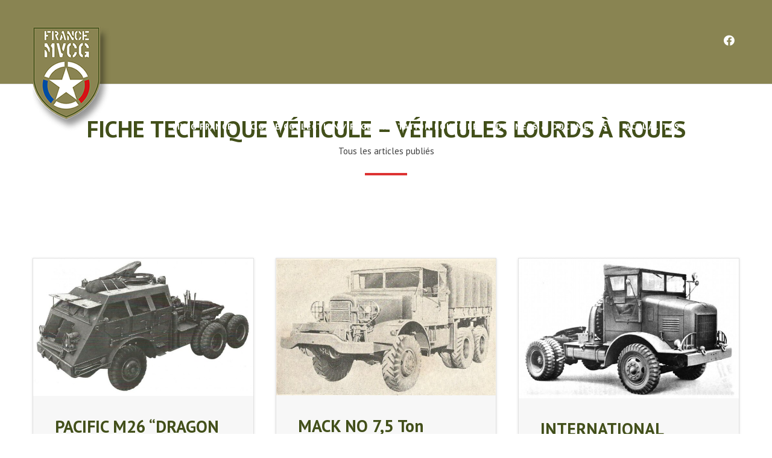

--- FILE ---
content_type: text/html; charset=UTF-8
request_url: https://www.mvcgfrance.org/category/fiche-technique-vehicule/fiche-technique-vehicule-vehicules-lourds-a-roues/
body_size: 22474
content:
<!doctype html>
<!--[if lt IE 7]> <html class="no-js lt-ie9 lt-ie8 lt-ie7" dir="ltr" lang="fr-FR" prefix="og: https://ogp.me/ns#"> <![endif]-->
<!--[if IE 7]>    <html class="no-js lt-ie9 lt-ie8" dir="ltr" lang="fr-FR" prefix="og: https://ogp.me/ns#"> <![endif]-->
<!--[if IE 8]>    <html class="no-js lt-ie9" dir="ltr" lang="fr-FR" prefix="og: https://ogp.me/ns#"> <![endif]-->
<!--[if gt IE 8]><!-->
<html class="no-js" dir="ltr" lang="fr-FR" prefix="og: https://ogp.me/ns#"> <!--<![endif]-->
	<head>
		<meta charset="UTF-8">
		<title>FICHE TECHNIQUE VÉHICULE - VÉHICULES LOURDS À ROUES - MVCG</title>
	<style>img:is([sizes="auto" i], [sizes^="auto," i]) { contain-intrinsic-size: 3000px 1500px }</style>
	
		<!-- All in One SEO 4.8.8 - aioseo.com -->
	<meta name="robots" content="max-image-preview:large" />
	<link rel="canonical" href="https://www.mvcgfrance.org/category/fiche-technique-vehicule/fiche-technique-vehicule-vehicules-lourds-a-roues/" />
	<link rel="next" href="https://www.mvcgfrance.org/category/fiche-technique-vehicule/fiche-technique-vehicule-vehicules-lourds-a-roues/page/2/" />
	<meta name="generator" content="All in One SEO (AIOSEO) 4.8.8" />
		<script type="application/ld+json" class="aioseo-schema">
			{"@context":"https:\/\/schema.org","@graph":[{"@type":"BreadcrumbList","@id":"https:\/\/www.mvcgfrance.org\/category\/fiche-technique-vehicule\/fiche-technique-vehicule-vehicules-lourds-a-roues\/#breadcrumblist","itemListElement":[{"@type":"ListItem","@id":"https:\/\/www.mvcgfrance.org#listItem","position":1,"name":"Accueil","item":"https:\/\/www.mvcgfrance.org","nextItem":{"@type":"ListItem","@id":"https:\/\/www.mvcgfrance.org\/category\/fiche-technique-vehicule\/#listItem","name":"FICHE TECHNIQUE V\u00c9HICULE"}},{"@type":"ListItem","@id":"https:\/\/www.mvcgfrance.org\/category\/fiche-technique-vehicule\/#listItem","position":2,"name":"FICHE TECHNIQUE V\u00c9HICULE","item":"https:\/\/www.mvcgfrance.org\/category\/fiche-technique-vehicule\/","nextItem":{"@type":"ListItem","@id":"https:\/\/www.mvcgfrance.org\/category\/fiche-technique-vehicule\/fiche-technique-vehicule-vehicules-lourds-a-roues\/#listItem","name":"FICHE TECHNIQUE V\u00c9HICULE - V\u00c9HICULES LOURDS \u00c0 ROUES"},"previousItem":{"@type":"ListItem","@id":"https:\/\/www.mvcgfrance.org#listItem","name":"Accueil"}},{"@type":"ListItem","@id":"https:\/\/www.mvcgfrance.org\/category\/fiche-technique-vehicule\/fiche-technique-vehicule-vehicules-lourds-a-roues\/#listItem","position":3,"name":"FICHE TECHNIQUE V\u00c9HICULE - V\u00c9HICULES LOURDS \u00c0 ROUES","previousItem":{"@type":"ListItem","@id":"https:\/\/www.mvcgfrance.org\/category\/fiche-technique-vehicule\/#listItem","name":"FICHE TECHNIQUE V\u00c9HICULE"}}]},{"@type":"CollectionPage","@id":"https:\/\/www.mvcgfrance.org\/category\/fiche-technique-vehicule\/fiche-technique-vehicule-vehicules-lourds-a-roues\/#collectionpage","url":"https:\/\/www.mvcgfrance.org\/category\/fiche-technique-vehicule\/fiche-technique-vehicule-vehicules-lourds-a-roues\/","name":"FICHE TECHNIQUE V\u00c9HICULE - V\u00c9HICULES LOURDS \u00c0 ROUES - MVCG","inLanguage":"fr-FR","isPartOf":{"@id":"https:\/\/www.mvcgfrance.org\/#website"},"breadcrumb":{"@id":"https:\/\/www.mvcgfrance.org\/category\/fiche-technique-vehicule\/fiche-technique-vehicule-vehicules-lourds-a-roues\/#breadcrumblist"}},{"@type":"Organization","@id":"https:\/\/www.mvcgfrance.org\/#organization","name":"MVCG","description":"F\u00e9d\u00e9ration Fran\u00e7aise - Military Vehicle Conservation Group","url":"https:\/\/www.mvcgfrance.org\/"},{"@type":"WebSite","@id":"https:\/\/www.mvcgfrance.org\/#website","url":"https:\/\/www.mvcgfrance.org\/","name":"MVCG","description":"F\u00e9d\u00e9ration Fran\u00e7aise - Military Vehicle Conservation Group","inLanguage":"fr-FR","publisher":{"@id":"https:\/\/www.mvcgfrance.org\/#organization"}}]}
		</script>
		<!-- All in One SEO -->

<link rel='dns-prefetch' href='//fonts.googleapis.com' />
<link rel="alternate" type="application/rss+xml" title="MVCG &raquo; Flux" href="https://www.mvcgfrance.org/feed/" />
<link rel="alternate" type="application/rss+xml" title="MVCG &raquo; Flux de la catégorie FICHE TECHNIQUE VÉHICULE - VÉHICULES LOURDS À ROUES" href="https://www.mvcgfrance.org/category/fiche-technique-vehicule/fiche-technique-vehicule-vehicules-lourds-a-roues/feed/" />
		<!-- This site uses the Google Analytics by MonsterInsights plugin v9.9.0 - Using Analytics tracking - https://www.monsterinsights.com/ -->
		<!-- Remarque : MonsterInsights n’est actuellement pas configuré sur ce site. Le propriétaire doit authentifier son compte Google Analytics dans les réglages de MonsterInsights.  -->
					<!-- No tracking code set -->
				<!-- / Google Analytics by MonsterInsights -->
		<script type="text/javascript">
/* <![CDATA[ */
window._wpemojiSettings = {"baseUrl":"https:\/\/s.w.org\/images\/core\/emoji\/16.0.1\/72x72\/","ext":".png","svgUrl":"https:\/\/s.w.org\/images\/core\/emoji\/16.0.1\/svg\/","svgExt":".svg","source":{"concatemoji":"https:\/\/www.mvcgfrance.org\/wp-includes\/js\/wp-emoji-release.min.js?ver=214001e90f1fcebd6b7a8d4300fda90b"}};
/*! This file is auto-generated */
!function(s,n){var o,i,e;function c(e){try{var t={supportTests:e,timestamp:(new Date).valueOf()};sessionStorage.setItem(o,JSON.stringify(t))}catch(e){}}function p(e,t,n){e.clearRect(0,0,e.canvas.width,e.canvas.height),e.fillText(t,0,0);var t=new Uint32Array(e.getImageData(0,0,e.canvas.width,e.canvas.height).data),a=(e.clearRect(0,0,e.canvas.width,e.canvas.height),e.fillText(n,0,0),new Uint32Array(e.getImageData(0,0,e.canvas.width,e.canvas.height).data));return t.every(function(e,t){return e===a[t]})}function u(e,t){e.clearRect(0,0,e.canvas.width,e.canvas.height),e.fillText(t,0,0);for(var n=e.getImageData(16,16,1,1),a=0;a<n.data.length;a++)if(0!==n.data[a])return!1;return!0}function f(e,t,n,a){switch(t){case"flag":return n(e,"\ud83c\udff3\ufe0f\u200d\u26a7\ufe0f","\ud83c\udff3\ufe0f\u200b\u26a7\ufe0f")?!1:!n(e,"\ud83c\udde8\ud83c\uddf6","\ud83c\udde8\u200b\ud83c\uddf6")&&!n(e,"\ud83c\udff4\udb40\udc67\udb40\udc62\udb40\udc65\udb40\udc6e\udb40\udc67\udb40\udc7f","\ud83c\udff4\u200b\udb40\udc67\u200b\udb40\udc62\u200b\udb40\udc65\u200b\udb40\udc6e\u200b\udb40\udc67\u200b\udb40\udc7f");case"emoji":return!a(e,"\ud83e\udedf")}return!1}function g(e,t,n,a){var r="undefined"!=typeof WorkerGlobalScope&&self instanceof WorkerGlobalScope?new OffscreenCanvas(300,150):s.createElement("canvas"),o=r.getContext("2d",{willReadFrequently:!0}),i=(o.textBaseline="top",o.font="600 32px Arial",{});return e.forEach(function(e){i[e]=t(o,e,n,a)}),i}function t(e){var t=s.createElement("script");t.src=e,t.defer=!0,s.head.appendChild(t)}"undefined"!=typeof Promise&&(o="wpEmojiSettingsSupports",i=["flag","emoji"],n.supports={everything:!0,everythingExceptFlag:!0},e=new Promise(function(e){s.addEventListener("DOMContentLoaded",e,{once:!0})}),new Promise(function(t){var n=function(){try{var e=JSON.parse(sessionStorage.getItem(o));if("object"==typeof e&&"number"==typeof e.timestamp&&(new Date).valueOf()<e.timestamp+604800&&"object"==typeof e.supportTests)return e.supportTests}catch(e){}return null}();if(!n){if("undefined"!=typeof Worker&&"undefined"!=typeof OffscreenCanvas&&"undefined"!=typeof URL&&URL.createObjectURL&&"undefined"!=typeof Blob)try{var e="postMessage("+g.toString()+"("+[JSON.stringify(i),f.toString(),p.toString(),u.toString()].join(",")+"));",a=new Blob([e],{type:"text/javascript"}),r=new Worker(URL.createObjectURL(a),{name:"wpTestEmojiSupports"});return void(r.onmessage=function(e){c(n=e.data),r.terminate(),t(n)})}catch(e){}c(n=g(i,f,p,u))}t(n)}).then(function(e){for(var t in e)n.supports[t]=e[t],n.supports.everything=n.supports.everything&&n.supports[t],"flag"!==t&&(n.supports.everythingExceptFlag=n.supports.everythingExceptFlag&&n.supports[t]);n.supports.everythingExceptFlag=n.supports.everythingExceptFlag&&!n.supports.flag,n.DOMReady=!1,n.readyCallback=function(){n.DOMReady=!0}}).then(function(){return e}).then(function(){var e;n.supports.everything||(n.readyCallback(),(e=n.source||{}).concatemoji?t(e.concatemoji):e.wpemoji&&e.twemoji&&(t(e.twemoji),t(e.wpemoji)))}))}((window,document),window._wpemojiSettings);
/* ]]> */
</script>
<link rel='stylesheet' id='pt-cv-public-style-css' href='https://www.mvcgfrance.org/wp-content/plugins/content-views-query-and-display-post-page/public/assets/css/cv.css?ver=4.2' type='text/css' media='all' />
<style id='wp-emoji-styles-inline-css' type='text/css'>

	img.wp-smiley, img.emoji {
		display: inline !important;
		border: none !important;
		box-shadow: none !important;
		height: 1em !important;
		width: 1em !important;
		margin: 0 0.07em !important;
		vertical-align: -0.1em !important;
		background: none !important;
		padding: 0 !important;
	}
</style>
<link rel='stylesheet' id='wp-block-library-css' href='https://www.mvcgfrance.org/wp-includes/css/dist/block-library/style.min.css?ver=214001e90f1fcebd6b7a8d4300fda90b' type='text/css' media='all' />
<style id='wp-block-library-theme-inline-css' type='text/css'>
.wp-block-audio :where(figcaption){color:#555;font-size:13px;text-align:center}.is-dark-theme .wp-block-audio :where(figcaption){color:#ffffffa6}.wp-block-audio{margin:0 0 1em}.wp-block-code{border:1px solid #ccc;border-radius:4px;font-family:Menlo,Consolas,monaco,monospace;padding:.8em 1em}.wp-block-embed :where(figcaption){color:#555;font-size:13px;text-align:center}.is-dark-theme .wp-block-embed :where(figcaption){color:#ffffffa6}.wp-block-embed{margin:0 0 1em}.blocks-gallery-caption{color:#555;font-size:13px;text-align:center}.is-dark-theme .blocks-gallery-caption{color:#ffffffa6}:root :where(.wp-block-image figcaption){color:#555;font-size:13px;text-align:center}.is-dark-theme :root :where(.wp-block-image figcaption){color:#ffffffa6}.wp-block-image{margin:0 0 1em}.wp-block-pullquote{border-bottom:4px solid;border-top:4px solid;color:currentColor;margin-bottom:1.75em}.wp-block-pullquote cite,.wp-block-pullquote footer,.wp-block-pullquote__citation{color:currentColor;font-size:.8125em;font-style:normal;text-transform:uppercase}.wp-block-quote{border-left:.25em solid;margin:0 0 1.75em;padding-left:1em}.wp-block-quote cite,.wp-block-quote footer{color:currentColor;font-size:.8125em;font-style:normal;position:relative}.wp-block-quote:where(.has-text-align-right){border-left:none;border-right:.25em solid;padding-left:0;padding-right:1em}.wp-block-quote:where(.has-text-align-center){border:none;padding-left:0}.wp-block-quote.is-large,.wp-block-quote.is-style-large,.wp-block-quote:where(.is-style-plain){border:none}.wp-block-search .wp-block-search__label{font-weight:700}.wp-block-search__button{border:1px solid #ccc;padding:.375em .625em}:where(.wp-block-group.has-background){padding:1.25em 2.375em}.wp-block-separator.has-css-opacity{opacity:.4}.wp-block-separator{border:none;border-bottom:2px solid;margin-left:auto;margin-right:auto}.wp-block-separator.has-alpha-channel-opacity{opacity:1}.wp-block-separator:not(.is-style-wide):not(.is-style-dots){width:100px}.wp-block-separator.has-background:not(.is-style-dots){border-bottom:none;height:1px}.wp-block-separator.has-background:not(.is-style-wide):not(.is-style-dots){height:2px}.wp-block-table{margin:0 0 1em}.wp-block-table td,.wp-block-table th{word-break:normal}.wp-block-table :where(figcaption){color:#555;font-size:13px;text-align:center}.is-dark-theme .wp-block-table :where(figcaption){color:#ffffffa6}.wp-block-video :where(figcaption){color:#555;font-size:13px;text-align:center}.is-dark-theme .wp-block-video :where(figcaption){color:#ffffffa6}.wp-block-video{margin:0 0 1em}:root :where(.wp-block-template-part.has-background){margin-bottom:0;margin-top:0;padding:1.25em 2.375em}
</style>
<style id='classic-theme-styles-inline-css' type='text/css'>
/*! This file is auto-generated */
.wp-block-button__link{color:#fff;background-color:#32373c;border-radius:9999px;box-shadow:none;text-decoration:none;padding:calc(.667em + 2px) calc(1.333em + 2px);font-size:1.125em}.wp-block-file__button{background:#32373c;color:#fff;text-decoration:none}
</style>
<style id='global-styles-inline-css' type='text/css'>
:root{--wp--preset--aspect-ratio--square: 1;--wp--preset--aspect-ratio--4-3: 4/3;--wp--preset--aspect-ratio--3-4: 3/4;--wp--preset--aspect-ratio--3-2: 3/2;--wp--preset--aspect-ratio--2-3: 2/3;--wp--preset--aspect-ratio--16-9: 16/9;--wp--preset--aspect-ratio--9-16: 9/16;--wp--preset--color--black: #000000;--wp--preset--color--cyan-bluish-gray: #abb8c3;--wp--preset--color--white: #ffffff;--wp--preset--color--pale-pink: #f78da7;--wp--preset--color--vivid-red: #cf2e2e;--wp--preset--color--luminous-vivid-orange: #ff6900;--wp--preset--color--luminous-vivid-amber: #fcb900;--wp--preset--color--light-green-cyan: #7bdcb5;--wp--preset--color--vivid-green-cyan: #00d084;--wp--preset--color--pale-cyan-blue: #8ed1fc;--wp--preset--color--vivid-cyan-blue: #0693e3;--wp--preset--color--vivid-purple: #9b51e0;--wp--preset--gradient--vivid-cyan-blue-to-vivid-purple: linear-gradient(135deg,rgba(6,147,227,1) 0%,rgb(155,81,224) 100%);--wp--preset--gradient--light-green-cyan-to-vivid-green-cyan: linear-gradient(135deg,rgb(122,220,180) 0%,rgb(0,208,130) 100%);--wp--preset--gradient--luminous-vivid-amber-to-luminous-vivid-orange: linear-gradient(135deg,rgba(252,185,0,1) 0%,rgba(255,105,0,1) 100%);--wp--preset--gradient--luminous-vivid-orange-to-vivid-red: linear-gradient(135deg,rgba(255,105,0,1) 0%,rgb(207,46,46) 100%);--wp--preset--gradient--very-light-gray-to-cyan-bluish-gray: linear-gradient(135deg,rgb(238,238,238) 0%,rgb(169,184,195) 100%);--wp--preset--gradient--cool-to-warm-spectrum: linear-gradient(135deg,rgb(74,234,220) 0%,rgb(151,120,209) 20%,rgb(207,42,186) 40%,rgb(238,44,130) 60%,rgb(251,105,98) 80%,rgb(254,248,76) 100%);--wp--preset--gradient--blush-light-purple: linear-gradient(135deg,rgb(255,206,236) 0%,rgb(152,150,240) 100%);--wp--preset--gradient--blush-bordeaux: linear-gradient(135deg,rgb(254,205,165) 0%,rgb(254,45,45) 50%,rgb(107,0,62) 100%);--wp--preset--gradient--luminous-dusk: linear-gradient(135deg,rgb(255,203,112) 0%,rgb(199,81,192) 50%,rgb(65,88,208) 100%);--wp--preset--gradient--pale-ocean: linear-gradient(135deg,rgb(255,245,203) 0%,rgb(182,227,212) 50%,rgb(51,167,181) 100%);--wp--preset--gradient--electric-grass: linear-gradient(135deg,rgb(202,248,128) 0%,rgb(113,206,126) 100%);--wp--preset--gradient--midnight: linear-gradient(135deg,rgb(2,3,129) 0%,rgb(40,116,252) 100%);--wp--preset--font-size--small: 13px;--wp--preset--font-size--medium: 20px;--wp--preset--font-size--large: 36px;--wp--preset--font-size--x-large: 42px;--wp--preset--spacing--20: 0.44rem;--wp--preset--spacing--30: 0.67rem;--wp--preset--spacing--40: 1rem;--wp--preset--spacing--50: 1.5rem;--wp--preset--spacing--60: 2.25rem;--wp--preset--spacing--70: 3.38rem;--wp--preset--spacing--80: 5.06rem;--wp--preset--shadow--natural: 6px 6px 9px rgba(0, 0, 0, 0.2);--wp--preset--shadow--deep: 12px 12px 50px rgba(0, 0, 0, 0.4);--wp--preset--shadow--sharp: 6px 6px 0px rgba(0, 0, 0, 0.2);--wp--preset--shadow--outlined: 6px 6px 0px -3px rgba(255, 255, 255, 1), 6px 6px rgba(0, 0, 0, 1);--wp--preset--shadow--crisp: 6px 6px 0px rgba(0, 0, 0, 1);}:where(.is-layout-flex){gap: 0.5em;}:where(.is-layout-grid){gap: 0.5em;}body .is-layout-flex{display: flex;}.is-layout-flex{flex-wrap: wrap;align-items: center;}.is-layout-flex > :is(*, div){margin: 0;}body .is-layout-grid{display: grid;}.is-layout-grid > :is(*, div){margin: 0;}:where(.wp-block-columns.is-layout-flex){gap: 2em;}:where(.wp-block-columns.is-layout-grid){gap: 2em;}:where(.wp-block-post-template.is-layout-flex){gap: 1.25em;}:where(.wp-block-post-template.is-layout-grid){gap: 1.25em;}.has-black-color{color: var(--wp--preset--color--black) !important;}.has-cyan-bluish-gray-color{color: var(--wp--preset--color--cyan-bluish-gray) !important;}.has-white-color{color: var(--wp--preset--color--white) !important;}.has-pale-pink-color{color: var(--wp--preset--color--pale-pink) !important;}.has-vivid-red-color{color: var(--wp--preset--color--vivid-red) !important;}.has-luminous-vivid-orange-color{color: var(--wp--preset--color--luminous-vivid-orange) !important;}.has-luminous-vivid-amber-color{color: var(--wp--preset--color--luminous-vivid-amber) !important;}.has-light-green-cyan-color{color: var(--wp--preset--color--light-green-cyan) !important;}.has-vivid-green-cyan-color{color: var(--wp--preset--color--vivid-green-cyan) !important;}.has-pale-cyan-blue-color{color: var(--wp--preset--color--pale-cyan-blue) !important;}.has-vivid-cyan-blue-color{color: var(--wp--preset--color--vivid-cyan-blue) !important;}.has-vivid-purple-color{color: var(--wp--preset--color--vivid-purple) !important;}.has-black-background-color{background-color: var(--wp--preset--color--black) !important;}.has-cyan-bluish-gray-background-color{background-color: var(--wp--preset--color--cyan-bluish-gray) !important;}.has-white-background-color{background-color: var(--wp--preset--color--white) !important;}.has-pale-pink-background-color{background-color: var(--wp--preset--color--pale-pink) !important;}.has-vivid-red-background-color{background-color: var(--wp--preset--color--vivid-red) !important;}.has-luminous-vivid-orange-background-color{background-color: var(--wp--preset--color--luminous-vivid-orange) !important;}.has-luminous-vivid-amber-background-color{background-color: var(--wp--preset--color--luminous-vivid-amber) !important;}.has-light-green-cyan-background-color{background-color: var(--wp--preset--color--light-green-cyan) !important;}.has-vivid-green-cyan-background-color{background-color: var(--wp--preset--color--vivid-green-cyan) !important;}.has-pale-cyan-blue-background-color{background-color: var(--wp--preset--color--pale-cyan-blue) !important;}.has-vivid-cyan-blue-background-color{background-color: var(--wp--preset--color--vivid-cyan-blue) !important;}.has-vivid-purple-background-color{background-color: var(--wp--preset--color--vivid-purple) !important;}.has-black-border-color{border-color: var(--wp--preset--color--black) !important;}.has-cyan-bluish-gray-border-color{border-color: var(--wp--preset--color--cyan-bluish-gray) !important;}.has-white-border-color{border-color: var(--wp--preset--color--white) !important;}.has-pale-pink-border-color{border-color: var(--wp--preset--color--pale-pink) !important;}.has-vivid-red-border-color{border-color: var(--wp--preset--color--vivid-red) !important;}.has-luminous-vivid-orange-border-color{border-color: var(--wp--preset--color--luminous-vivid-orange) !important;}.has-luminous-vivid-amber-border-color{border-color: var(--wp--preset--color--luminous-vivid-amber) !important;}.has-light-green-cyan-border-color{border-color: var(--wp--preset--color--light-green-cyan) !important;}.has-vivid-green-cyan-border-color{border-color: var(--wp--preset--color--vivid-green-cyan) !important;}.has-pale-cyan-blue-border-color{border-color: var(--wp--preset--color--pale-cyan-blue) !important;}.has-vivid-cyan-blue-border-color{border-color: var(--wp--preset--color--vivid-cyan-blue) !important;}.has-vivid-purple-border-color{border-color: var(--wp--preset--color--vivid-purple) !important;}.has-vivid-cyan-blue-to-vivid-purple-gradient-background{background: var(--wp--preset--gradient--vivid-cyan-blue-to-vivid-purple) !important;}.has-light-green-cyan-to-vivid-green-cyan-gradient-background{background: var(--wp--preset--gradient--light-green-cyan-to-vivid-green-cyan) !important;}.has-luminous-vivid-amber-to-luminous-vivid-orange-gradient-background{background: var(--wp--preset--gradient--luminous-vivid-amber-to-luminous-vivid-orange) !important;}.has-luminous-vivid-orange-to-vivid-red-gradient-background{background: var(--wp--preset--gradient--luminous-vivid-orange-to-vivid-red) !important;}.has-very-light-gray-to-cyan-bluish-gray-gradient-background{background: var(--wp--preset--gradient--very-light-gray-to-cyan-bluish-gray) !important;}.has-cool-to-warm-spectrum-gradient-background{background: var(--wp--preset--gradient--cool-to-warm-spectrum) !important;}.has-blush-light-purple-gradient-background{background: var(--wp--preset--gradient--blush-light-purple) !important;}.has-blush-bordeaux-gradient-background{background: var(--wp--preset--gradient--blush-bordeaux) !important;}.has-luminous-dusk-gradient-background{background: var(--wp--preset--gradient--luminous-dusk) !important;}.has-pale-ocean-gradient-background{background: var(--wp--preset--gradient--pale-ocean) !important;}.has-electric-grass-gradient-background{background: var(--wp--preset--gradient--electric-grass) !important;}.has-midnight-gradient-background{background: var(--wp--preset--gradient--midnight) !important;}.has-small-font-size{font-size: var(--wp--preset--font-size--small) !important;}.has-medium-font-size{font-size: var(--wp--preset--font-size--medium) !important;}.has-large-font-size{font-size: var(--wp--preset--font-size--large) !important;}.has-x-large-font-size{font-size: var(--wp--preset--font-size--x-large) !important;}
:where(.wp-block-post-template.is-layout-flex){gap: 1.25em;}:where(.wp-block-post-template.is-layout-grid){gap: 1.25em;}
:where(.wp-block-columns.is-layout-flex){gap: 2em;}:where(.wp-block-columns.is-layout-grid){gap: 2em;}
:root :where(.wp-block-pullquote){font-size: 1.5em;line-height: 1.6;}
</style>
<link rel='stylesheet' id='contact-form-7-css' href='https://www.mvcgfrance.org/wp-content/plugins/contact-form-7/includes/css/styles.css?ver=6.1.2' type='text/css' media='all' />
<link rel='stylesheet' id='wp_mailjet_form_builder_widget-widget-front-styles-css' href='https://www.mvcgfrance.org/wp-content/plugins/mailjet-for-wordpress/src/widgetformbuilder/css/front-widget.css?ver=6.1.5' type='text/css' media='all' />
<style id='kadence-blocks-global-variables-inline-css' type='text/css'>
:root {--global-kb-font-size-sm:clamp(0.8rem, 0.73rem + 0.217vw, 0.9rem);--global-kb-font-size-md:clamp(1.1rem, 0.995rem + 0.326vw, 1.25rem);--global-kb-font-size-lg:clamp(1.75rem, 1.576rem + 0.543vw, 2rem);--global-kb-font-size-xl:clamp(2.25rem, 1.728rem + 1.63vw, 3rem);--global-kb-font-size-xxl:clamp(2.5rem, 1.456rem + 3.26vw, 4rem);--global-kb-font-size-xxxl:clamp(2.75rem, 0.489rem + 7.065vw, 6rem);}:root {--global-palette1: #3182CE;--global-palette2: #2B6CB0;--global-palette3: #1A202C;--global-palette4: #2D3748;--global-palette5: #4A5568;--global-palette6: #718096;--global-palette7: #EDF2F7;--global-palette8: #F7FAFC;--global-palette9: #ffffff;}
</style>
<link rel='stylesheet' id='hook_main_style-css' href='https://www.mvcgfrance.org/wp-content/themes/hook/css/main.css?ver=1653639585' type='text/css' media='all' />
<style id='hook_main_style-inline-css' type='text/css'>
html {font-size:15px;}body,.regular_font,input,textarea {font-family:'PT Sans', sans-serif;}#calendar_wrap caption,.header_font,.sod_select,.vc_tta-tabs-list,.vc_tta-accordion .vc_tta-panel-heading {font-family:'PT Sans', sans-serif;}.colored_theme_button,.theme_button,.colored_theme_button input,.theme_button input,.ghost_theme_button,.vc_btn,.prk_button_like {
                font-family:'PT Sans', sans-serif;}.hook_drop_cap>div>p:first-child::first-letter {font-size:52px;}#hook_comments,.prk_inner_block,.woocommerce-notices-wrapper
         {max-width: 1352px;}.blog_limited_width {max-width: 1500px;}#hook_header_background,#hook_header_inner,#hook_header_inner>div,#hook_main_menu .hook-mn>li,#hook_main_menu,#hook_side_menu,#hook_mm_inner {height:140px;}#hook_main_menu .hook-mn>li>a {height:140px;line-height:140px;}.prk_menu_sized,.hook-mn {font-style:normal;letter-spacing:1px;}.prk_menu_sized>li>a,.hook-mn>li>a {font-weight:600;font-size:14px;}.mobile-menu-ul {font-weight:600;}#hook_main_menu .hook-mn>li>a .hook_menu_main {margin-top:0px;}.hook-mn>li>a,#prk_menu_loupe,#menu_social_nets>a,#hook_extra_bar,#hook_extra_bar ul>li a,#hook_extra_bar ul>li a:hover {color:#ffffff;}.hook-mn>li>a:hover,#prk_menu_loupe:hover,#menu_social_nets>a:hover,.hook-mn>li.active>a {color:#000000;}.hook-mn .sub-menu {border: 1px solid #ffffff;}.hook-mn .sub-menu li {border-bottom: 1px solid #ffffff;}.hook-mn .sub-menu li a {font-weight:500;font-size:14px;height:36px;line-height:36px;color:#ffffff;background-color:#ce0000}.hook-mn>li.hook_actionized>a:hover:after {background-color:#ffffff;}#hook_main_menu .hook_hover_sub.menu-item-has-children>a:before {background-color: #000000;}.hook-mn .sub-menu li>a:hover {color:#000000;}.hook_menu_sub {font-style:italic;font-weight:400;font-size:10px;top:36px;color:#a8a8a8;}.hook_forced_menu #hook_ajax_container {margin-top:140px;}#hook_header_background {background-color: #8a8452;background-color:rgba(138, 132, 82 ,0.9);}#hook_logos_wrapper {margin-top:20px;}.prk_menu_block {background-color: #ffffff;}#prk_sidebar_trigger.hover_trigger .prk_menu_block {background-color: #000000;}.hook_forced_menu #hook_logos_wrapper {margin-top:44px;}.hook_hide_nav #hook_header_section,.hook_hide_nav #hook_header_background {margin-top:-140px;}#hook_content.hook_error404 {padding-top: 176px;}#menu_social_nets {margin-top: -14px;}#prk_blocks_wrapper {top:70px;}.hook-mn a {padding-left:14px;padding-right:14px;}.hook-mn .sub-menu a {padding-right:42px;}.hook_actionized {padding-left:14px;}.st_logo_on_left #hook_logos_wrapper {margin-right:28px;}.st_logo_on_right #hook_logos_wrapper {margin-left:28px;}.st_menu_on_right .hook-mn>li.menu-item-has-children:last-child>a {margin-right:-14px;}.st_menu_on_left .hook-mn>li.menu-item-has-children:first-child>a {margin-left:-14px;}.st_menu_on_right .hook-mn>li:last-child>a:before {right:-14px;};.st_menu_on_left .hook-mn>li:first-child>a:before {left:-14px;}.hook_forced_menu #hook_main_menu .hook-mn>li>a,.hook_collapsed_menu#hook_main_menu .hook-mn>li>a,.hook_collapsed_menu#prk_menu_loupe,.hook_forced_menu #prk_menu_loupe,.hook_collapsed_menu#menu_social_nets>a,.hook_forced_menu #menu_social_nets>a {color:#ffffff;}.hook_forced_menu #hook_main_menu .hook-mn>li>a:hover,.hook_collapsed_menu #hook_main_menu .hook-mn>li>a:hover,.hook_collapsed_menu #prk_menu_loupe:hover,.hook_forced_menu #prk_menu_loupe:hover,.hook_collapsed_menu #menu_social_nets>a:hover,.hook_forced_menu #menu_social_nets>a:hover,.hook_collapsed_menu #hook_main_menu .hook-mn>li.active>a,.hook_forced_menu #hook_main_menu .hook-mn>li.active>a {color:#000000;}.hook_collapsed_menu#hook_header_background,#hook_header_inner.hook_collapsed_menu,.hook_collapsed_menu#hook_header_inner>div,.hook_collapsed_menu#hook_main_menu .hook-mn>li,.hook_collapsed_menu#nav-main,.hook_collapsed_menu#hook_main_menu,.hook_collapsed_menu#hook_side_menu,.menu_at_top #hook_header_background,.menu_at_top #hook_header_inner,.menu_at_top #hook_header_inner>div,.hook_collapsed_menu #hook_mm_inner,.menu_at_top .hook_collapsed_menu#hook_header_background {height:62px;}.menu_at_top #hook_logos_wrapper {max-height:62px;}.menu_at_top #hook_logo_after img {max-height:42px;}.menu_at_top #hook_ajax_container {margin-top: 62px;}.hook_collapsed_menu#hook_main_menu .hook-mn>li>a {height:62px;line-height:62px;}.hook_forced_menu #hook_header_background, .hook_collapsed_menu#hook_header_background,.menu_at_top #hook_header_background {background-color: #898452;background-color:rgba(137, 132, 82 ,1);}.hook_collapsed_menu .prk_menu_block, .hook_forced_menu .prk_menu_block,.menu_at_top .prk_menu_block,.hook_forced_menu #hook_main_menu .hook-mn>li.hook_actionized>a:hover:after,.hook_collapsed_menu #hook_main_menu .hook-mn>li.pls_actionized>a:hover:after {background-color: #ffffff;}.hook_collapsed_menu #hook_logos_wrapper,.hook_collapsed_menu.hook_forced_menu #hook_logos_wrapper,.menu_at_top #hook_logos_wrapper {margin-top:5px;}.hook_collapsed_menu #prk_sidebar_trigger.hover_trigger .prk_menu_block,.hook_forced_menu #prk_sidebar_trigger.hover_trigger .prk_menu_block {background-color:#000000}.hook_collapsed_menu #prk_blocks_wrapper,.menu_at_top #prk_blocks_wrapper {top:31px;}.prk_menu_block:after,.hook-mn>li>a .hook_menu_main:before,.hook-mn>li>a .hook_menu_main:after {background-color: #000000;}.hook_collapsed_menu .prk_menu_block:after, .hook_forced_menu .prk_menu_block:after,.hook_collapsed_menu .hook-mn>li>a .hook_menu_main:before,.hook_collapsed_menu .hook-mn>li>a .hook_menu_main:after, .hook_forced_menu .hook-mn>li>a .hook_menu_main:before,.hook_forced_menu .hook-mn>li>a .hook_menu_main:after, .menu_at_top .prk_menu_block:after {background-color: #000000;}#hook_header_background {border-bottom:1px solid rgba(255, 255, 255 ,0);}#hook_side_menu {border-color: rgba(255, 255, 255 ,0);}.st_menu_on_right #hook_side_menu {padding-left: 28px;}.st_menu_on_left #hook_side_menu {padding-right: 28px;}.hook_forced_menu #hook_header_background, #hook_header_background.hook_collapsed_menu,.menu_at_top #hook_header_background {border-bottom:1px solid rgba(226, 226, 226 ,1);}.hook_forced_menu #hook_side_menu, .hook_collapsed_menu #hook_side_menu {border-color: rgba(226, 226, 226 ,1);}#prk_mobile_bar {border-left: 1px solid rgba(226, 226, 226 ,1);}#prk_hidden_menu a,#prk_hidden_menu {color:#000000;}.hook_showing_menu #prk_hidden_menu a:hover {color:#ffffff;}.hook_showing_menu .prk_menu_block, .hook_showing_menu .prk_menu_block:after {background-color:#000000;}.hook_theme.hook_showing_menu #hook_header_background,.hook_theme.hook_showing_menu #hook_header_inner,.hook_theme.hook_showing_menu #hook_header_inner>div,.hook_theme.hook_showing_menu #hook_main_menu .hook-mn>li,.hook_theme.hook_showing_menu #hook_main_menu {height:140px;}.hook_theme.hook_showing_menu #hook_main_menu .hook-mn>li>a {height:140px;line-height:140px;}.hook_theme.hook_showing_menu #hook_logos_wrapper {margin-top:20px;}.hook_showing_menu #body_hider {background-color:rgba(81, 76, 0 ,0.5);}#hook_loader_block {background-color:#f7f7f7;}#hook_hidden_portfolio {background-color:#ffffff;}#prk_footer_wrapper {background-color:#e5e3ce;}#prk_footer_sidebar,#prk_after_widgets {font-size:13px;}#prk_footer_sidebar .simple_line {border-bottom-color: rgba(128, 128, 128 ,0.2);}#prk_footer_sidebar table {border-top-color: rgba(128, 128, 128 ,0.2);}#prk_footer_sidebar table {border-left-color: rgba(128, 128, 128 ,0.2);}#prk_footer_sidebar .pirenko_highlighted,#hook_main_wrapper #prk_footer_sidebar .tagcloud a, #hook_main_wrapper #prk_footer_sidebar #wp-calendar th, #hook_main_wrapper #prk_footer_sidebar #wp-calendar td {border-color: rgba(128, 128, 128 ,0.2);}#prk_footer_sidebar ::-webkit-input-placeholder {color: #808080;}#prk_footer_sidebar :-moz-placeholder {color: #808080;}#prk_footer_sidebar ::-moz-placeholder {color: #808080;}#prk_footer_sidebar :-ms-input-placeholder {color: #808080;}#prk_footer_sidebar .zero_color,#prk_footer_sidebar a.zero_color,#prk_footer_sidebar .zero_color a,#hook_main_wrapper #prk_footer .prk_twt_body .twt_in a.body_colored,#prk_footer_sidebar a.twitter_time,#prk_footer_sidebar .prk_recent_tweets .prk_twt_author {color:#000000;}#prk_footer_sidebar,#prk_footer_sidebar button i,#prk_footer_sidebar a,#prk_after_widgets,#prk_footer_sidebar #prk_after_widgets a,#prk_footer_sidebar .pirenko_highlighted,#prk_footer_wrapper .small_headings_color,#hook_main_wrapper #prk_footer_sidebar .tagcloud a,#hook_main_wrapper #prk_footer_sidebar a.body_colored {color:#808080;}#prk_after_widgets {background-color:#212427;}#search_hider {background-color:#ffffff;}#searchform_top .pirenko_highlighted {color:#ffffff;}#top_form_close .mfp-close_inner:before, #top_form_close .mfp-close_inner:after {background-color:#ffffff;}#searchform_top ::-webkit-input-placeholder {color: #ffffff;}#searchform_top :-moz-placeholder {color: #ffffff;}#searchform_top ::-moz-placeholder {color: #ffffff;}#searchform_top :-ms-input-placeholder {color: #ffffff;}#hook_main_wrapper #searchform_top .pirenko_highlighted:focus {color:#ffffff;}#prk_hidden_menu a:hover,#top_form_close:hover {color:#dd3333;}.spinner-icon:after {border: 6px solid #dd3333;border-color: #dd3333 transparent #dd3333 transparent;}.sticky_hook #hook_sticky_menu {top:62px;}#hook_sticky_menu {background-color: #000000;color:#ffffff;}#hook_sticky_menu a {color:#ffffff;}#hook_sticky_menu .prk_lf {border-right: 1px solid rgba(255, 255, 255 ,0.3)}#hook_sticky_menu .sharrre {border-left: 1px solid rgba(255, 255, 255 ,0.3)}#dotted_navigation li:before {background-color: #FFFFFF}#dotted_navigation li>a {color: #dd3333}#dotted_navigation li:hover:before {background-color: #dd3333}.blog_info_wrapper, .blog_info_wrapper .zero_color, .blog_info_wrapper .zero_color a, .blog_info_wrapper a.zero_color, .hook_featured_header #single_blog_info,.hook_featured_header #single_blog_info .zero_color, .hook_featured_header #single_blog_info .small_headings_color,.hook_featured_header #single_blog_info .small_headings_color a {color:#000000;}.topped_content.vertical_forced_row>.columns>div {padding-top:140px;}.hook_featured_header #single_blog_info .theme_button a {border-color:#000000;}.page-prk-blog-masonry .blog_entry_li .masonry_inner, .page-prk-blog-full .blog_entry_li {background-color:#f7f7f7;}.body_bk_color,.hook_thumb_tag,.folio_always_title_and_skills.hk_ins .prk_ttl .body_bk_color, .folio_always_title_only.hk_ins .prk_ttl .body_bk_color,.body_bk_color a,.body_bk_color a:hover {color:#000000;}.hook_vertical_folio .ghost_theme_button>span {color:#000000 !important;border-color:#000000 !important;}.hook_vertical_folio .ghost_theme_button:hover>span {background-color:#424f1a !important;color:#ffffff !important;}.hook_panels_bk {background-color:#000000;}.grid_colored_block,.hk_ins .centerized_child .grid_single_title {background-color: rgba(0, 0, 0 ,0.85);}.prk_grid-button .prk_grid {background: #000000;color: #000000;}.hook_thumb_tag,.hook-globe .bg_shifter {background-color:#dd3333;}.colored_theme_button input,.colored_theme_button a,.theme_button input,.theme_button a,.ghost_theme_button a,.ghost_theme_button>span {text-transform:uppercase;}.colored_theme_button input,.colored_theme_button a,.theme_button input,.theme_button a,.ghost_theme_button a,.ghost_theme_button>span {-webkit-border-radius: 0px;border-radius: 0px;border-width: 1px;color:#FFFFFF;letter-spacing:1px;}.theme_button input,.theme_button a,.theme_button.hook_button_off a:hover {background-color:#898452;border-color:#898452;}.theme_button input:before,.theme_button a:before,#single_blog_info .theme_button a:before,.ghost_theme_button a:before,.ghost_theme_button>span:before {background-color:#dd3333;border-color:#dd3333;}.colored_theme_button input,.colored_theme_button a,.prk_minimal_button span.current,.theme_button .wpcf7-submit:hover {background-color:#dd3333;border-color:#dd3333;}.colored_theme_button input:before,.colored_theme_button a:before {background-color:#898452;border-color:#898452;}.prk_buttons_list .theme_button a,.tagcloud a {background-color:transparent;border-color:#e2e2e2;color:#808080}.prk_buttons_list .theme_button a:hover,.tagcloud a:hover {border-color:#dd3333;color:#dd3333}.ghost_theme_button a,.ghost_theme_button>span {border-color:#898452;color:#898452}.ghost_theme_button a:hover,.ghost_theme_button>span:hover {color:#ffffff;border-color:#dd3333;}.ghost_theme_button.colored a,.social_img_wrp.hook_envelope-o {border-color:#dd3333;color:#dd3333}.ghost_theme_button.colored a:hover {color:#FFFFFF;background-color:#dd3333;}.theme_button a:hover,.colored_theme_button a:hover,#prk_footer_sidebar .tagcloud a:hover {color:#FFFFFF}body,#hook_ajax_container,.hook_bk_site,.hook_theme .mfp-bg,.featured_owl,.sod_select:after,.sod_select,.sod_select .sod_list_wrapper,.folio_always_title_only .centerized_father, .folio_always_title_and_skills .centerized_father,.single_comment,#hook_sidebar .hook_swrapper .pirenko_highlighted {background-color:#ffffff;}body,.body_colored,.body_colored a,a.body_colored {color:#808080;}.zero_color,a.zero_color,.zero_color a,.vc_tta-accordion a,.vc_tta-accordion a:hover,.hook_folio_filter ul li a:hover, .hook_blog_filter ul li a:hover,.hook_folio_filter ul li.active a, .hook_blog_filter ul li.active a,.folio_always_title_and_skills .prk_ttl .body_bk_color,.folio_always_title_only .prk_ttl .body_bk_color {color:#424f1a;}a,a:hover, #prk_hidden_bar a:hover,a.small_headings_color:hover,.small_headings_color a:hover,a.zero_color:hover,.zero_color a:hover,.small_headings_color a.not_zero_color,.not_zero_color,#prk_footer_sidebar a:hover,#prk_after_widgets a:hover,#hook_main_wrapper #prk_footer .prk_twt_body .twt_in a.body_colored:hover,#hook_main_wrapper .prk_twt_ul i:hover,.high_search .hook_lback i,.hook_page_twt .zero_color,.hook_page_twt a.zero_color,.elementor-widget-container .prk_recent_tweets .zero_color,.elementor-widget-container .prk_recent_tweets a.zero_color {color:#dd3333;}.prk_caption,.prk_button_like,.hook_envelope-o .bg_shifter {background-color:#dd3333;color:#ffffff}#prk_spinner {border-top-color:#8a8452;}#prk_spinner:before {border-top-color:#ff2d00;}#prk_spinner:after {border-top-color:#515d27;}#prk_spinner,.rectangle-bounce,.ball-triangle-path>div {filter: alpha(opacity=70);opacity:0.7;}.site_background_colored a,a.site_background_colored,.site_background_colored,.owl-numbers,.prk_minimal_button span.current,.wp-block-cover-image .wp-block-subhead:not(.has-text-color), .wp-block-cover-image h1:not(.has-text-color), .wp-block-cover-image h2:not(.has-text-color), .wp-block-cover-image h3:not(.has-text-color), .wp-block-cover-image h4:not(.has-text-color), .wp-block-cover-image h5:not(.has-text-color), .wp-block-cover-image h6:not(.has-text-color), .wp-block-cover-image p:not(.has-text-color), .wp-block-cover .wp-block-subhead:not(.has-text-color), .wp-block-cover h1:not(.has-text-color), .wp-block-cover h2:not(.has-text-color), .wp-block-cover h3:not(.has-text-color), .wp-block-cover h4:not(.has-text-color), .wp-block-cover h5:not(.has-text-color), .wp-block-cover h6:not(.has-text-color), .wp-block-cover p:not(.has-text-color) {color:#ffffff}a.small_headings_color,.small_headings_color a,.small_headings_color,.sod_select.open:before,.sod_select .sod_option.selected:before,.sod_select.open,.folio_always_title_and_skills .inner_skills.body_bk_color {color:#3e3e3e;}.sod_select .sod_option.active {background-color:rgba(62, 62, 62 ,0.15);}.blog_fader_grid {background-color:rgba(221, 51, 51 ,0.6)}.hook_theme .prk_sharrre_wrapper .prk_sharrre_email a {background-color:#dd3333;}#wp-calendar th,#wp-calendar td,.simple_line,.hook_theme .testimonials_stack .item,.prk_bordered_bottom,.prk_vc_title:before,.prk_vc_title:after,th,td {border-bottom: 1px solid #e2e2e2;}ol.commentlist .single_comment,.prk_bordered_top,table {border-top: 1px solid #e2e2e2;}.prk_bordered_right,th,td,.prk_lefty #hook_sidebar {border-right: 1px solid #e2e2e2;}.prk_lefty .prk_bordered_right {border-left: 1px solid #e2e2e2;}.prk_bordered_left,table {border-left: 1px solid #e2e2e2;}.prk_bordered,.prk_minimal_button a, .prk_minimal_button span, .prk_minimal_button input {border: 1px solid #e2e2e2;}#in_touch:before {background-color: #e2e2e2;}.hook_vd_thumb {border-color: #e2e2e2;}.hook_vd_thumb:before {color: #808080;}.sod_select,.sod_select:hover,.sod_select.open,.sod_select .sod_list_wrapper {border: 1px solid #e2e2e2;}.pirenko_highlighted {border: 1px solid #e2e2e2;background-color:#f2f2f2;color:#808080;}#top_form_close,#searchform_top .pirenko_highlighted,.elementor-widget-container .prk_recent_tweets .owl-carousel .owl-nav i, .hook_page_twt .prk_recent_tweets .owl-carousel .owl-nav i {color:#ffffff;}.pirenko_highlighted::-webkit-input-placeholder {color: #808080;}.pirenko_highlighted:-moz-placeholder {color: #808080;}.pirenko_highlighted::-moz-placeholder {color: #808080;}.pirenko_highlighted:-ms-input-placeholder {color: #808080;}#hook_main_wrapper .pirenko_highlighted:focus::-webkit-input-placeholder {color: #dd3333;}#hook_main_wrapper .pirenko_highlighted:focus:-moz-placeholder {color: #dd3333;}#hook_main_wrapper .pirenko_highlighted:focus::-moz-placeholder {color: #dd3333;}#hook_main_wrapper .pirenko_highlighted:focus:-ms-input-placeholder {color: #dd3333;}#hook_main_wrapper .hook_swrapper .pirenko_highlighted:focus::-webkit-input-placeholder {color: #424f1a;}#hook_main_wrapper .hook_swrapper .pirenko_highlighted:focus:-moz-placeholder {color: #424f1a;}#hook_main_wrapper .hook_swrapper .pirenko_highlighted:focus::-moz-placeholder {color: #424f1a;}#hook_main_wrapper .hook_swrapper .pirenko_highlighted:focus:-ms-input-placeholder {color: #424f1a;}.hook_button_in .pirenko_highlighted {color:#e2e2e2;}.hook_button_in .pirenko_highlighted::-webkit-input-placeholder {color: #e2e2e2;}.hook_button_in .pirenko_highlighted:-moz-placeholder {color: #e2e2e2;}.hook_button_in .pirenko_highlighted::-moz-placeholder {color: #e2e2e2;}.hook_button_in .pirenko_highlighted:-ms-input-placeholder {color: #e2e2e2;}.prk_blockquote.plain {border-left-color: #dd3333;}#hook_sidebar .hook_titled.simple_line {border-bottom-color: #dd3333;}.pirenko_highlighted,.prk_bordered {-webkit-box-shadow: 0px 1px 4px rgba(27, 27, 27 ,0.13);box-shadow: 0px 1px 4px rgba(27, 27, 27 ,0.13);}#hook_main_wrapper .pirenko_highlighted:focus {border-color:rgba(221, 51, 51 ,0.65);background-color:rgba(242, 242, 242 ,0.95);color:#dd3333;}#hook_main_wrapper .pirenko_highlighted.hook_plain:focus {border: 1px solid #e2e2e2;background-color:#f2f2f2;color:#808080;}.hook_theme .vc_progress_bar .vc_single_bar {background-color:#f2f2f2;}.archive.author .prk_author_avatar img {border:6px solid #ffffff;}.hook_theme .prk_sharrre_wrapper .prk_sharrre_email,#hook_heading_line,.hook-globe {border-color: #dd3333;}.prk_blockquote.hook_active_colored .in_quote:after {border-color: rgba(0,0,0,0) rgba(0,0,0,0) #ffffff rgba(0,0,0,0);}.vc_tta-tabs .vc_tta-tabs-list li {background-color:rgba(226, 226, 226 ,0.4);}.vc_tta-tabs .vc_tta-tabs-list li a{color:#808080;}.hook_numbered .vc_tta-panels .vc_tta-panel .vc_tta-panel-heading:before{color:#dd3333;}.vc_tta-tabs .vc_tta-tabs-list li.vc_active a,.hook_theme .vc_tta-tabs .vc_tta-tabs-list li:hover a, .vc_tta-accordion .vc_tta-panel.vc_active .vc_tta-panel-heading a {color:#dd3333;}.vc_tta-tabs-container .vc_tta-tabs-list li, .vc_tta-panels .vc_tta-panel-body {border:1px solid #e2e2e2;}.vc_tta-accordion .vc_tta-panels .vc_tta-panel-body {border-left:1px solid #e2e2e2;border-right:1px solid #e2e2e2;}.vc_tta-panels-container .vc_tta-panel:last-child .vc_tta-panel-body,.vc_tta-accordion .vc_tta-panel-heading,.hook_el_style .elementor-toggle .elementor-tab-content,.hook_el_style .elementor-toggle .elementor-tab-title {border-bottom:1px solid #e2e2e2;}.vc_tta-accordion .vc_tta-panels .vc_tta-panel:first-child .vc_tta-panel-heading,.hook_el_style .elementor-toggle .elementor-toggle-item:first-child .elementor-tab-title {border-top:1px solid #e2e2e2;}.vc_tta-container .vc_tta-tabs-list .vc_tta-tab.vc_active,.vc_tta-container .vc_tta-tabs-list .vc_tta-tab:hover,.vc_tta-panels .vc_tta-panel {background-color:#f2f2f2;}.vc_tta-tabs.vc_tta-tabs-position-top .vc_tta-tabs-container .vc_tta-tabs-list li.vc_active {border-bottom:1px solid #f2f2f2;}.vc_tta-tabs.vc_tta-tabs-position-bottom .vc_tta-tabs-container .vc_tta-tabs-list li.vc_active {border-top:1px solid #f2f2f2;}.vc_tta-tabs.vc_tta-tabs-position-left .vc_tta-tabs-container .vc_tta-tabs-list li.vc_active {border-right:1px solid #f2f2f2;}.vc_tta-tabs.vc_tta-tabs-position-right .vc_tta-tabs-container .vc_tta-tabs-list li.vc_active {border-left:1px solid #f2f2f2;}@media(max-width:600px) {.vc_tta-tabs.vc_tta-tabs-position-left .vc_tta-tabs-container .vc_tta-tabs-list li.vc_active {border-right:1px solid #e2e2e2;}.vc_tta-tabs.vc_tta-tabs-position-right .vc_tta-tabs-container .vc_tta-tabs-list li.vc_active {border-left:1px solid #e2e2e2;}}#hook_main_wrapper .owl-stage .ghost_theme_button a,#hook_main_wrapper .owl-stage .ghost_theme_button>span{border-color:#000000;color: #000000;}#hook_main_wrapper .owl-stage .ghost_theme_button>span:hover,.simple_line.hook_colored {border-color:#dd3333;}#hook_main_wrapper .owl-stage .ghost_theme_button>span span {background-color: #dd3333;}.owl-dot:before {background-color:#ffffff; border:1px solid #ffffff;}.hook_btn_like .owl-dot:before {background-color:#898452; border:1px solid #898452;}.hook_btn_like.hook_texty .owl-dot:before {background-color:#FFFFFF; border:1px solid #FFFFFF;}.hook_multi_spinner {border: 3px solid rgba(66, 79, 26 ,0.3);border-right-color:#424f1a;border-left-color:#424f1a;}.owl-prev,.owl-next,.member_colored_block_in,.owl-nav div {background-color:#ffffff;}.hook_featured_line,.owl-controls .site_background_colored,.member_colored_block, .owl-dots .site_background_colored,.member_colored_block, .member_colored_block .hook_member_links a,#hook_arrow,#hook_main_wrapper .owl-stage .grid_single_title .body_bk_color,#hook_panels_vol {color:#000000;}.hk_inline {background-color:#000000;}#hook_main_wrapper .layout-panels .owl-stage .ghost_theme_button>span:hover {color:#ffffff;}.testimonials_slider.owl-carousel.hook_squared .owl-dot.active:before {background-color:#dd3333;border-color:#dd3333;}.error404 #hook_main_wrapper #hook_content {background-image: url(https://www.mvcgfrance.org/wp-content/uploads/2016/06/RALPH-HARLEY-scaled-e1621250165968.jpg);}#hook_content.hook_error404 p,.error404 #hook_main_wrapper #hook_404_title .zero_color, .error404 #hook_main_wrapper #hook_404_title .not_zero_color {color:#ffffff;}.hook_error404 .columns.simple_line {margin-top: -16px;visibility:hidden;}#hook_404_title h1 {margin-top: 32px;}#hook_content.hook_error404 p {font-size:1.4rem;}#hook_content.hook_error404 p, .error404 #hook_main_wrapper #hook_404_title .zero_color, .error404 #hook_main_wrapper #hook_404_title .not_zero_color {color:#000000;}#hook_overlayer {background-color:#ffffff;}#hook_ajax_portfolio .simple_line {border-bottom-color:#e2e2e2;}#hook_ajax_portfolio .prk_bordered_top {border-top-color:#e2e2e2;}#hook_ajax_portfolio .prk_bordered_left {border-left-color: #e2e2e2;}#hook_ajax_portfolio .prk_bordered_right {border-right-color: #e2e2e2;}#hook_ajax_portfolio .prk_bordered_bottom {border-bottom-color: #e2e2e2;}#hook_ajax_portfolio .prk_grid-button .prk_grid {color:#000000;background:#000000;}#hook_ajax_portfolio {color:#808080;}#hook_ajax_portfolio .hook_info_block a,#hook_ajax_portfolio .hook_info_block a:hover {color:#000000;}#hook_ajax_portfolio .zero_color, #hook_ajax_portfolio a.zero_color,#hook_ajax_portfolio .zero_color a {color:#000000;}#hook_ajax_portfolio .small_headings_color, #hook_ajax_portfolio a.small_headings_color,#hook_ajax_portfolio .small_headings_color a {color:#3e3e3e;}#hook_ajax_portfolio .hook_multi_spinner {border: 3px solid rgba(0, 0, 0 ,0.3);border-right-color:#000000;border-left-color:#000000;}.hook_theme .mfp-arrow-left,.hook_theme .mfp-arrow-right,.hook_theme .mfp-counter,.hook_theme .mfp-title {color:#808080;
        }.mfp-close_inner:before,.mfp-close_inner:after{background-color:#808080;}#prk_mobile_bar .body_colored a,#prk_mobile_bar a.body_colored,#prk_mobile_bar .body_colored,#prk_mobile_bar,#prk_mobile_bar a {color: #636363; }#prk_mobile_bar a:hover,#prk_mobile_bar .active>a,#prk_mobile_bar .zero_color,#prk_mobile_bar .zero_color a,#prk_mobile_bar .mobile-menu-ul .hook_actionized a {color: #d92f3a;}#prk_mobile_bar #mirror_social_nets,#prk_mobile_bar_inner>.header_stack {border-bottom: 1px solid rgba(99, 99, 99 ,0.12);}#prk_mobile_bar .pirenko_highlighted {border: 1px solid rgba(99, 99, 99 ,0.12);}#prk_mobile_bar .mCSB_scrollTools .mCSB_draggerRail {background-color: rgba(99, 99, 99 ,0.12);}#prk_mobile_bar .mCSB_scrollTools .mCSB_dragger .mCSB_dragger_bar {background-color: #d92f3a}#prk_mobile_bar {background-color: #ffffff;}#prk_blocks_wrapper:before {content: 'MENU';color:#ffffff}#prk_blocks_wrapper.hover_trigger:before {color: #000000;}.menu_at_top #prk_blocks_wrapper:before,.hook_collapsed_menu #prk_blocks_wrapper:before,.hook_forced_menu #prk_blocks_wrapper:before {color:#ffffff}.menu_at_top #prk_blocks_wrapper.hover_trigger:before {color: #000000;}.hook_showing_menu #prk_blocks_wrapper:before {color:#000000;}#prk_sidebar_trigger:before {content: 'MENU';color:#ffffff}#prk_sidebar_trigger.hover_trigger:before {color: #000000;}.menu_at_top #prk_sidebar_trigger:before {color:#ffffff}.menu_at_top #prk_sidebar_trigger.hover_trigger:before {color: #000000;}.hook_showing_menu #prk_sidebar_trigger:before {color:#000000;}#body_hider {background-color:rgba(255, 255, 255 ,0.75);}.prk_menu_sized .sub-menu li a {font-weight:500;font-size:14px;}#hook_to_top {color: #ffffff; background-color: #898452;}.hook_active_colored,.hook_actionized a:after {background-color: #dd3333;}.hook_tmmarker{background-color: #808080;}.prk_sharrre_wrapper .sharrre a,.prk_sharrre_wrapper .sharrre a:hover {color:#FFFFFF;}.hook_info_board .hook_board_entry:hover {background-color:rgba(226, 226, 226 ,0.3);}.hook_min_read {display:none;}.hook_el_style.elementor-widget-toggle .elementor-toggle-title>span {color:#dd3333;}@media only screen and (max-width: 767px) {.hook_theme .hook_featured_header #single_blog_info.unforced_row .zero_color {color:#424f1a;}.hook_theme .hook_featured_header #single_blog_info.unforced_row .small_headings_color, .hook_theme .hook_featured_header #single_blog_info.unforced_row .small_headings_color a {color:#3e3e3e;}}.hook_vcard .simple_line {border-bottom-color:#dadada;}
.filter_blog {
    position: relative;
    z-index: 1;
}
@media (max-width: 480px) {
.hook_responsive .page-id-1933 .limited_pad_row>div>div {
    padding-top: 128px !important;
}
}
</style>
<link rel='stylesheet' id='hook_google_fonts-css' href='https://fonts.googleapis.com/css?family=PT+Sans%3A400%2C700%2C400italic%2C700italic%7CPT+Sans%3A400%2C700%2C400italic%2C700italic&#038;subset=latin%2Clatin-ext&#038;display=swap' type='text/css' media='all' />
<link rel='stylesheet' id='vc_font_awesome_5_shims-css' href='https://www.mvcgfrance.org/wp-content/plugins/js_composer/assets/lib/bower/font-awesome/css/v4-shims.min.css?ver=6.9.0' type='text/css' media='all' />
<link rel='stylesheet' id='vc_font_awesome_5-css' href='https://www.mvcgfrance.org/wp-content/plugins/js_composer/assets/lib/bower/font-awesome/css/all.min.css?ver=6.9.0' type='text/css' media='all' />
<link rel='stylesheet' id='vc_animate-css-css' href='https://www.mvcgfrance.org/wp-content/plugins/js_composer/assets/lib/bower/animate-css/animate.min.css?ver=6.9.0' type='text/css' media='all' />
<script type="text/javascript" src="https://www.mvcgfrance.org/wp-includes/js/jquery/jquery.min.js?ver=3.7.1" id="jquery-core-js"></script>
<link rel="https://api.w.org/" href="https://www.mvcgfrance.org/wp-json/" /><link rel="alternate" title="JSON" type="application/json" href="https://www.mvcgfrance.org/wp-json/wp/v2/categories/66" /><link rel="EditURI" type="application/rsd+xml" title="RSD" href="https://www.mvcgfrance.org/xmlrpc.php?rsd" />
<meta name="viewport" content="width=device-width, initial-scale=1.0, maximum-scale=1.0, user-scalable=no" /><link rel="shortcut icon" href="https://www.mvcgfrance.org/wp-content/uploads/2021/04/PICTO-MVCG.png"><meta name="format-detection" content="telephone=no"><meta name="generator" content="Powered by WPBakery Page Builder - drag and drop page builder for WordPress."/>
		<style type="text/css" id="wp-custom-css">
			.pt-cv-readmore {
    color: #fff !important;
    background-color: #8a8452 !important;
    border: none !important;
}		</style>
		<noscript><style> .wpb_animate_when_almost_visible { opacity: 1; }</style></noscript>	</head>
	<body data-rsssl=1 class="archive category category-fiche-technique-vehicule-vehicules-lourds-a-roues category-66 wp-theme-hook hook_theme thvers_54 wpb-js-composer js-comp-ver-6.9.0 vc_responsive">
    
    <div id="hook_main_wrapper" class="prk_loading_page prk_wait st_regular_menu st_menu_on_right full_ths st_logo_on_left hook_fixed_mn hook_no_sidebar"
         data-trans="hk_trans_fade">
        <div id="prk_pint" data-media="" data-desc=""></div>
        <div id="body_hider"></div>
        <div id="hook_overlayer"></div>
        <div id="hook_loader_block"></div>
        <div id="hook_ajax_portfolio">
            <div id="hook_ajax_pf_inner"></div>
            <div id="hook_close_portfolio" class="prk_grid-button prk_rearrange">
                <span class="prk_grid"></span>
            </div>
        </div>
                    <div id="prk_main_loader" class="hook_spinned">
                <div id="prk_spinner">
                </div>
            </div>
                    <div id="prk_mobile_bar" class="small-12">
            <div id="prk_mobile_bar_scroller">
                <div id="prk_mobile_bar_inner" class="hook_left_align">
                                                    <div id="hook_mobile_logo">
                                    <img src="https://www.mvcgfrance.org/wp-content/uploads/2021/05/LOGO-MVCG-ÉCUSSON-ombre-5.png" alt="LOGO MVCG ÉCUSSON ombre 5" data-width="153" width="153" height="175" /></div>
                                                        <div class="header_stack prk_mainer">
                            <div class="menu-mainmenu-container"><ul id="menu-mainmenu" class="mobile-menu-ul header_font"><li class="menu-item menu-item-type-post_type menu-item-object-page menu-item-has-children"><a href="https://www.mvcgfrance.org/page-d-exemple/" ><div class="hook_menu_label"><div class="hook_menu_main">MVCG FRANCE</div></div></a>
<ul class="sub-menu">
	<li class="menu-item menu-item-type-post_type menu-item-object-page"><a href="https://www.mvcgfrance.org/qui-sommes-nous-localisez-nos-clubs/" ><div class="hook_menu_label">QUI SOMMES NOUS / LOCALISEZ NOS CLUBS</div></a></li>
	<li class="menu-item menu-item-type-post_type menu-item-object-page"><a href="https://www.mvcgfrance.org/equipe-federale/" ><div class="hook_menu_label">L&#8217;ÉQUIPE FÉDÉRALE</div></a></li>
	<li class="menu-item menu-item-type-post_type menu-item-object-page"><a href="https://www.mvcgfrance.org/la-lettre-du-mvcg-france/" ><div class="hook_menu_label">LA LETTRE DU MVCG FRANCE</div></a></li>
	<li class="menu-item menu-item-type-post_type menu-item-object-page"><a href="https://www.mvcgfrance.org/les-congres-federaux/" ><div class="hook_menu_label">LES CONGRÈS FÉDÉRAUX</div></a></li>
	<li class="menu-item menu-item-type-post_type menu-item-object-page"><a href="https://www.mvcgfrance.org/nos-partenaires/" ><div class="hook_menu_label">NOS PARTENAIRES</div></a></li>
</ul>
</li>
<li class="menu-item menu-item-type-post_type menu-item-object-page menu-item-has-children"><a href="https://www.mvcgfrance.org/carte-grise-de-collection/" ><div class="hook_menu_label"><div class="hook_menu_main">C.G. DE COLLECTION / RÉGLEMENTATION ROUTIÈRE</div></div></a>
<ul class="sub-menu">
	<li class="menu-item menu-item-type-custom menu-item-object-custom"><a href="https://www.mvcgfrance.org/carte-grise-de-collection/#carte-grise-collection" ><div class="hook_menu_label">CARTE GRISE COLLECTION</div></a></li>
	<li class="menu-item menu-item-type-custom menu-item-object-custom"><a href="https://www.mvcgfrance.org/carte-grise-de-collection/#transport-convoi-exceptionnel" ><div class="hook_menu_label">TRANSPORT &#8211; CONVOI EXCEPTIONNEL</div></a></li>
	<li class="menu-item menu-item-type-custom menu-item-object-custom"><a href="https://www.mvcgfrance.org/carte-grise-de-collection/#transport-remorque-VL" ><div class="hook_menu_label">TRANSPORT &#8211; REMORQUE VL</div></a></li>
	<li class="menu-item menu-item-type-custom menu-item-object-custom"><a href="https://www.mvcgfrance.org/carte-grise-de-collection/#vignette_collection" ><div class="hook_menu_label">VIGNETTE COLLECTION</div></a></li>
</ul>
</li>
<li class="menu-item menu-item-type-post_type menu-item-object-page menu-item-has-children"><a href="https://www.mvcgfrance.org/banque-de-donnees-fond-documents/" ><div class="hook_menu_label"><div class="hook_menu_main">DONNÉES &#038; DOCUMENTS</div></div></a>
<ul class="sub-menu">
	<li class="menu-item menu-item-type-post_type menu-item-object-page"><a href="https://www.mvcgfrance.org/fiches-techniques-vehicules/" ><div class="hook_menu_label">FICHES TECHNIQUES VÉHICULES</div></a></li>
	<li class="menu-item menu-item-type-post_type menu-item-object-page"><a href="https://www.mvcgfrance.org/vehicules-dexception/" ><div class="hook_menu_label">VÉHICULES D&#8217;EXCEPTION</div></a></li>
	<li class="menu-item menu-item-type-post_type menu-item-object-page"><a href="https://www.mvcgfrance.org/vehicules-insolites/" ><div class="hook_menu_label">VÉHICULES INSOLITES</div></a></li>
	<li class="menu-item menu-item-type-post_type menu-item-object-page"><a href="https://www.mvcgfrance.org/plc-et-fiches-dcmat/" ><div class="hook_menu_label">PLC &#038; FICHES DCMAT</div></a></li>
	<li class="menu-item menu-item-type-post_type menu-item-object-page"><a href="https://www.mvcgfrance.org/les-materiels-radios-militaires-de-collection/" ><div class="hook_menu_label">RADIOS MILITAIRES</div></a></li>
	<li class="menu-item menu-item-type-post_type menu-item-object-page"><a href="https://www.mvcgfrance.org/bibliotheque-du-collectionneur/" ><div class="hook_menu_label">BIBLIOTHÈQUE DU COLLECTIONNEUR</div></a></li>
</ul>
</li>
<li class="menu-item menu-item-type-post_type menu-item-object-page"><a href="https://www.mvcgfrance.org/actualites/" ><div class="hook_menu_label"><div class="hook_menu_main">ACTUALITÉS</div></div></a></li>
<li class="menu-item menu-item-type-post_type menu-item-object-page"><a href="https://www.mvcgfrance.org/contact/" ><div class="hook_menu_label"><div class="hook_menu_main">CONTACT</div></div></a></li>
</ul></div>                        </div>
                        <div class="clearfix"></div>
                        <div id="hook_mobile_sidebar" class="header_stack"><div id="pirenko-social-widget-1" class="widget-1 widget-last widget pirenko-social-widget header_stack prk_lf"><div class="widget-1 widget-last widget_inner">			<div class="pirenko_social minimal_bw">
				<div class="pirenko_social_inner">
				<div class="social_img_wrp hook_socialink prk_bordered hook-facebook"><a href="https://www.facebook.com/France-MVCG-1135515613258294" title="Facebook" target='_blank'  data-color="#1f69b3"><div class="prk_minimal_icon hook-facebook fa fa-facebook"></div></a></div>				</div>
			</div>
			</div><div class="clearfix"></div></div></div>                </div>
            </div>
        </div>
                    <div id="hook_header_section">
                                <div id="hook_header_inner">
                    <div class="small-12 columns small-centered prk_extra_pad">
                                                <div id="hook_intro">
                            <a id="hook_home_link" href="https://www.mvcgfrance.org/" class="hook_anchor"><div id="hook_logos_wrapper"><div id="hook_logo_before"><img src="https://www.mvcgfrance.org/wp-content/uploads/2021/05/LOGO-MVCG-ÉCUSSON-ombre-5.png" data-width="153" alt="LOGO MVCG ÉCUSSON ombre 5" width="153" height="175" /></div><div id="hook_logo_after"><img src="https://www.mvcgfrance.org/wp-content/uploads/2021/05/LOGO-MVCG-ÉCUSSON-ombre-5.png" data-width="153" alt="LOGO MVCG ÉCUSSON ombre 5" width="153" height="175" /></div></div></a>                            <div id="prk_blocks_wrapper"
                                 class="header_font only_text">
                                <div class="prk_menu_block prk_bl1"></div>
                                <div class="prk_menu_block prk_bl2"></div>
                                <div class="prk_menu_block prk_bl3"></div>
                            </div>
                            <div id="hook_side_menu">
                                            <div id="menu_social_nets" class="prk_less_opacity">
                                    <a href="https://www.facebook.com/France-MVCG-1135515613258294" target="_blank" data-color="#1f69b3">
                        <div class="fa fa-facebook-official"></div>
                    </a>
                                </div>
                                        </div>
                                                            <div id="hook_main_menu">
                                    <div id="hook_mm_inner">
                                        <div class="menu-mainmenu-container"><ul id="menu-mainmenu-1" class="hook-mn sf-vertical header_font"><li class="menu-item menu-item-type-post_type menu-item-object-page menu-item-has-children"><a href="https://www.mvcgfrance.org/page-d-exemple/" ><div class="hook_menu_label"><div class="hook_menu_main">MVCG FRANCE</div></div></a>
<ul class="sub-menu">
	<li class="menu-item menu-item-type-post_type menu-item-object-page"><a href="https://www.mvcgfrance.org/qui-sommes-nous-localisez-nos-clubs/" ><div class="hook_menu_label">QUI SOMMES NOUS / LOCALISEZ NOS CLUBS</div></a></li>
	<li class="menu-item menu-item-type-post_type menu-item-object-page"><a href="https://www.mvcgfrance.org/equipe-federale/" ><div class="hook_menu_label">L&#8217;ÉQUIPE FÉDÉRALE</div></a></li>
	<li class="menu-item menu-item-type-post_type menu-item-object-page"><a href="https://www.mvcgfrance.org/la-lettre-du-mvcg-france/" ><div class="hook_menu_label">LA LETTRE DU MVCG FRANCE</div></a></li>
	<li class="menu-item menu-item-type-post_type menu-item-object-page"><a href="https://www.mvcgfrance.org/les-congres-federaux/" ><div class="hook_menu_label">LES CONGRÈS FÉDÉRAUX</div></a></li>
	<li class="menu-item menu-item-type-post_type menu-item-object-page"><a href="https://www.mvcgfrance.org/nos-partenaires/" ><div class="hook_menu_label">NOS PARTENAIRES</div></a></li>
</ul>
</li>
<li class="menu-item menu-item-type-post_type menu-item-object-page menu-item-has-children"><a href="https://www.mvcgfrance.org/carte-grise-de-collection/" ><div class="hook_menu_label"><div class="hook_menu_main">C.G. DE COLLECTION / RÉGLEMENTATION ROUTIÈRE</div></div></a>
<ul class="sub-menu">
	<li class="menu-item menu-item-type-custom menu-item-object-custom"><a href="https://www.mvcgfrance.org/carte-grise-de-collection/#carte-grise-collection" ><div class="hook_menu_label">CARTE GRISE COLLECTION</div></a></li>
	<li class="menu-item menu-item-type-custom menu-item-object-custom"><a href="https://www.mvcgfrance.org/carte-grise-de-collection/#transport-convoi-exceptionnel" ><div class="hook_menu_label">TRANSPORT &#8211; CONVOI EXCEPTIONNEL</div></a></li>
	<li class="menu-item menu-item-type-custom menu-item-object-custom"><a href="https://www.mvcgfrance.org/carte-grise-de-collection/#transport-remorque-VL" ><div class="hook_menu_label">TRANSPORT &#8211; REMORQUE VL</div></a></li>
	<li class="menu-item menu-item-type-custom menu-item-object-custom"><a href="https://www.mvcgfrance.org/carte-grise-de-collection/#vignette_collection" ><div class="hook_menu_label">VIGNETTE COLLECTION</div></a></li>
</ul>
</li>
<li class="menu-item menu-item-type-post_type menu-item-object-page menu-item-has-children"><a href="https://www.mvcgfrance.org/banque-de-donnees-fond-documents/" ><div class="hook_menu_label"><div class="hook_menu_main">DONNÉES &#038; DOCUMENTS</div></div></a>
<ul class="sub-menu">
	<li class="menu-item menu-item-type-post_type menu-item-object-page"><a href="https://www.mvcgfrance.org/fiches-techniques-vehicules/" ><div class="hook_menu_label">FICHES TECHNIQUES VÉHICULES</div></a></li>
	<li class="menu-item menu-item-type-post_type menu-item-object-page"><a href="https://www.mvcgfrance.org/vehicules-dexception/" ><div class="hook_menu_label">VÉHICULES D&#8217;EXCEPTION</div></a></li>
	<li class="menu-item menu-item-type-post_type menu-item-object-page"><a href="https://www.mvcgfrance.org/vehicules-insolites/" ><div class="hook_menu_label">VÉHICULES INSOLITES</div></a></li>
	<li class="menu-item menu-item-type-post_type menu-item-object-page"><a href="https://www.mvcgfrance.org/plc-et-fiches-dcmat/" ><div class="hook_menu_label">PLC &#038; FICHES DCMAT</div></a></li>
	<li class="menu-item menu-item-type-post_type menu-item-object-page"><a href="https://www.mvcgfrance.org/les-materiels-radios-militaires-de-collection/" ><div class="hook_menu_label">RADIOS MILITAIRES</div></a></li>
	<li class="menu-item menu-item-type-post_type menu-item-object-page"><a href="https://www.mvcgfrance.org/bibliotheque-du-collectionneur/" ><div class="hook_menu_label">BIBLIOTHÈQUE DU COLLECTIONNEUR</div></a></li>
</ul>
</li>
<li class="menu-item menu-item-type-post_type menu-item-object-page"><a href="https://www.mvcgfrance.org/actualites/" ><div class="hook_menu_label"><div class="hook_menu_main">ACTUALITÉS</div></div></a></li>
<li class="menu-item menu-item-type-post_type menu-item-object-page"><a href="https://www.mvcgfrance.org/contact/" ><div class="hook_menu_label"><div class="hook_menu_main">CONTACT</div></div></a></li>
</ul></div>                                    </div>
                                </div>
                                                        </div>
                    </div>
                </div>
            </div>
            <div id="hook_header_background"></div>        <div id="hook_ajax_container">
            <div id="hook_ajax_inner" class="page-prk-blog-masonry hook_forced_menu">
        <div id="hook_content">
            <div id="classic_title_wrapper"><div id="classic_title_container"><div class="small-12 small-centered columns prk_inner_block"><div id="headings_wrap" class="hook_center_align zero_color"><div id="single_page_title"><h1 class="header_font">FICHE TECHNIQUE VÉHICULE &#8211; VÉHICULES LOURDS À ROUES</h1><div id="single_page_teaser" class="smaller_font small_headings_color body_font">Tous les articles publiés</div><div id="hook_heading_line" class="simple_line prk_bordered_bottom"></div></div><div class="clearfix"></div></div></div></div></div>            <div id="hook_content_inner">
                <div class="small-12 small-centered columns row prk_inner_block">
                    <div class="hook_wider"><div id="blog_masonry_father" class="row" data-items="10"><div class="masonry_blog per_init prk_section clearfix"><div class="grid-sizer"></div><div id="post-6198" class="blog_entry_li wpb_animate_when_almost_visible wpb_hook_fade_waypoint clearfix b_all fiche-technique-vehicule fiche-technique-vehicule-vehicules-lourds-a-roues" data-id="id-1" data-color="default"><div class="masonry_inner prk_bordered"><a href="https://www.mvcgfrance.org/pacific-m26-dragon-wagon/" class="hook_anchor blog_hover" data-color="default"><div class="masonr_img_wp"><div class="blog_fader_grid centerized_father_blog"><div class="mdi-link-variant titled_link_icon body_bk_color"></div></div><img src="https://www.mvcgfrance.org/wp-content/uploads/2022/10/TRUCK-TRACTOR-M26-680x426.jpg" width="680" height="426" id="home_fader-6198" class="custom-img grid_image" alt="" /></div></a><div class="hook_inn"><div class="header_font prk_mini_meta small"><div class="entry_title prk_lf"><h4 class="prk_heavier_600 big"><a href="https://www.mvcgfrance.org/pacific-m26-dragon-wagon/" class="hook_anchor zero_color prk_break_word" data-color="default">PACIFIC M26 &#8220;DRAGON WAGON&#8221;</a></h4></div><div class="clearfix"></div><div class="hook_blog_meta prk_75_em hook_blog_uppercased prk_heavier_600 small_headings_color body_font"></div></div><div class="clearfix"></div><div class="on_colored entry_content prk_break_word"><div class="wpb_text_column">Constructeur : PACIFIC CAR AND FOUNDRY Pays : U.S.A Modèle : TRUCK TRACTOR M36 " DRAGON WAGON" Production : 1943-1945 Motorisation : 6 cyl.…<div class="clearfix"></div></div></div><div class="blog_lower prk_bordered_top header_font prk_75_em small_headings_color hook_blog_uppercased prk_heavier_600"><div class="small-12"><div class="prk_rf hook_anchor"><a href="https://www.mvcgfrance.org/pacific-m26-dragon-wagon/" data-color="default"><span class="hook_min_read">1 MIN READ</span></a></div></div><div class="clearfix"></div></div></div></div></div><div id="post-6196" class="blog_entry_li wpb_animate_when_almost_visible wpb_hook_fade_waypoint clearfix b_all fiche-technique-vehicule fiche-technique-vehicule-vehicules-lourds-a-roues" data-id="id-2" data-color="default"><div class="masonry_inner prk_bordered"><a href="https://www.mvcgfrance.org/mack-no-75-ton/" class="hook_anchor blog_hover" data-color="default"><div class="masonr_img_wp"><div class="blog_fader_grid centerized_father_blog"><div class="mdi-link-variant titled_link_icon body_bk_color"></div></div><img src="https://www.mvcgfrance.org/wp-content/uploads/2022/10/MACK-NO-TRACTEUR-ARTILLERIE-680x424.jpg" width="680" height="424" id="home_fader-6196" class="custom-img grid_image" alt="" /></div></a><div class="hook_inn"><div class="header_font prk_mini_meta small"><div class="entry_title prk_lf"><h4 class="prk_heavier_600 big"><a href="https://www.mvcgfrance.org/mack-no-75-ton/" class="hook_anchor zero_color prk_break_word" data-color="default">MACK NO 7,5 Ton</a></h4></div><div class="clearfix"></div><div class="hook_blog_meta prk_75_em hook_blog_uppercased prk_heavier_600 small_headings_color body_font"></div></div><div class="clearfix"></div><div class="on_colored entry_content prk_break_word"><div class="wpb_text_column">Constructeur : MACK Pays : U.S.A Modèle : NO 7,5 Ton Production : 1942-1945 Motorisation : 6 cyl. Essence - 11,6L - 157cv Vitesse…<div class="clearfix"></div></div></div><div class="blog_lower prk_bordered_top header_font prk_75_em small_headings_color hook_blog_uppercased prk_heavier_600"><div class="small-12"><div class="prk_rf hook_anchor"><a href="https://www.mvcgfrance.org/mack-no-75-ton/" data-color="default"><span class="hook_min_read">1 MIN READ</span></a></div></div><div class="clearfix"></div></div></div></div></div><div id="post-6194" class="blog_entry_li wpb_animate_when_almost_visible wpb_hook_fade_waypoint clearfix b_all fiche-technique-vehicule fiche-technique-vehicule-vehicules-lourds-a-roues" data-id="id-3" data-color="default"><div class="masonry_inner prk_bordered"><a href="https://www.mvcgfrance.org/international-harvester-m426/" class="hook_anchor blog_hover" data-color="default"><div class="masonr_img_wp"><div class="blog_fader_grid centerized_father_blog"><div class="mdi-link-variant titled_link_icon body_bk_color"></div></div><img src="https://www.mvcgfrance.org/wp-content/uploads/2022/10/INTERNATIONAL-M426-TRACTEUR-680x433.jpg" width="680" height="433" id="home_fader-6194" class="custom-img grid_image" alt="" /></div></a><div class="hook_inn"><div class="header_font prk_mini_meta small"><div class="entry_title prk_lf"><h4 class="prk_heavier_600 big"><a href="https://www.mvcgfrance.org/international-harvester-m426/" class="hook_anchor zero_color prk_break_word" data-color="default">INTERNATIONAL HARVESTER M426</a></h4></div><div class="clearfix"></div><div class="hook_blog_meta prk_75_em hook_blog_uppercased prk_heavier_600 small_headings_color body_font"></div></div><div class="clearfix"></div><div class="on_colored entry_content prk_break_word"><div class="wpb_text_column">Constructeur : INTERNATIONAL HARVESTER Pays : U.S.A Modèle : M426 Production : 1942-1945 Motorisation : 6 cyl. Essence - 7,4L - 125cv Vitesse :…<div class="clearfix"></div></div></div><div class="blog_lower prk_bordered_top header_font prk_75_em small_headings_color hook_blog_uppercased prk_heavier_600"><div class="small-12"><div class="prk_rf hook_anchor"><a href="https://www.mvcgfrance.org/international-harvester-m426/" data-color="default"><span class="hook_min_read">1 MIN READ</span></a></div></div><div class="clearfix"></div></div></div></div></div><div id="post-6192" class="blog_entry_li wpb_animate_when_almost_visible wpb_hook_fade_waypoint clearfix b_all fiche-technique-vehicule fiche-technique-vehicule-vehicules-lourds-a-roues" data-id="id-4" data-color="default"><div class="masonry_inner prk_bordered"><a href="https://www.mvcgfrance.org/federal-94x43-tracteur/" class="hook_anchor blog_hover" data-color="default"><div class="masonr_img_wp"><div class="blog_fader_grid centerized_father_blog"><div class="mdi-link-variant titled_link_icon body_bk_color"></div></div><img src="https://www.mvcgfrance.org/wp-content/uploads/2022/10/FEDERAL-94X43-TRACTEUR-680x465.jpg" width="680" height="465" id="home_fader-6192" class="custom-img grid_image" alt="" /></div></a><div class="hook_inn"><div class="header_font prk_mini_meta small"><div class="entry_title prk_lf"><h4 class="prk_heavier_600 big"><a href="https://www.mvcgfrance.org/federal-94x43-tracteur/" class="hook_anchor zero_color prk_break_word" data-color="default">FEDERAL 94X43 TRACTEUR</a></h4></div><div class="clearfix"></div><div class="hook_blog_meta prk_75_em hook_blog_uppercased prk_heavier_600 small_headings_color body_font"></div></div><div class="clearfix"></div><div class="on_colored entry_content prk_break_word"><div class="wpb_text_column">Constructeur : FEDERAL Pays : U.S.A Modèle : 94X43 TRACTEUR Production : 1942-1945 Motorisation : 6 cyl. Essence - 8,7L - 112cv Vitesse :…<div class="clearfix"></div></div></div><div class="blog_lower prk_bordered_top header_font prk_75_em small_headings_color hook_blog_uppercased prk_heavier_600"><div class="small-12"><div class="prk_rf hook_anchor"><a href="https://www.mvcgfrance.org/federal-94x43-tracteur/" data-color="default"><span class="hook_min_read">1 MIN READ</span></a></div></div><div class="clearfix"></div></div></div></div></div><div id="post-6190" class="blog_entry_li wpb_animate_when_almost_visible wpb_hook_fade_waypoint clearfix b_all fiche-technique-vehicule fiche-technique-vehicule-vehicules-lourds-a-roues" data-id="id-5" data-color="default"><div class="masonry_inner prk_bordered"><a href="https://www.mvcgfrance.org/autocar-u7144t-tracteur/" class="hook_anchor blog_hover" data-color="default"><div class="masonr_img_wp"><div class="blog_fader_grid centerized_father_blog"><div class="mdi-link-variant titled_link_icon body_bk_color"></div></div><img src="https://www.mvcgfrance.org/wp-content/uploads/2022/10/AUTOCAR-U7144TTRACTEUR-680x468.jpg" width="680" height="468" id="home_fader-6190" class="custom-img grid_image" alt="" /></div></a><div class="hook_inn"><div class="header_font prk_mini_meta small"><div class="entry_title prk_lf"><h4 class="prk_heavier_600 big"><a href="https://www.mvcgfrance.org/autocar-u7144t-tracteur/" class="hook_anchor zero_color prk_break_word" data-color="default">AUTOCAR U7144T TRACTEUR</a></h4></div><div class="clearfix"></div><div class="hook_blog_meta prk_75_em hook_blog_uppercased prk_heavier_600 small_headings_color body_font"></div></div><div class="clearfix"></div><div class="on_colored entry_content prk_break_word"><div class="wpb_text_column">Constructeur : AUTOCAR Pays : U.S.A Modèle : U7144T TRACTEUR Production : 1942-1945 Motorisation : 6 cyl. Essence - 8,7L - 112cv Vitesse :…<div class="clearfix"></div></div></div><div class="blog_lower prk_bordered_top header_font prk_75_em small_headings_color hook_blog_uppercased prk_heavier_600"><div class="small-12"><div class="prk_rf hook_anchor"><a href="https://www.mvcgfrance.org/autocar-u7144t-tracteur/" data-color="default"><span class="hook_min_read">1 MIN READ</span></a></div></div><div class="clearfix"></div></div></div></div></div><div id="post-6188" class="blog_entry_li wpb_animate_when_almost_visible wpb_hook_fade_waypoint clearfix b_all fiche-technique-vehicule fiche-technique-vehicule-vehicules-lourds-a-roues" data-id="id-6" data-color="default"><div class="masonry_inner prk_bordered"><a href="https://www.mvcgfrance.org/autocar-u8144t-tracteur/" class="hook_anchor blog_hover" data-color="default"><div class="masonr_img_wp"><div class="blog_fader_grid centerized_father_blog"><div class="mdi-link-variant titled_link_icon body_bk_color"></div></div><img src="https://www.mvcgfrance.org/wp-content/uploads/2022/10/AUTOCAR-U8144T-TRACTEUR-680x426.jpg" width="680" height="426" id="home_fader-6188" class="custom-img grid_image" alt="" /></div></a><div class="hook_inn"><div class="header_font prk_mini_meta small"><div class="entry_title prk_lf"><h4 class="prk_heavier_600 big"><a href="https://www.mvcgfrance.org/autocar-u8144t-tracteur/" class="hook_anchor zero_color prk_break_word" data-color="default">AUTOCAR U8144T TRACTEUR</a></h4></div><div class="clearfix"></div><div class="hook_blog_meta prk_75_em hook_blog_uppercased prk_heavier_600 small_headings_color body_font"></div></div><div class="clearfix"></div><div class="on_colored entry_content prk_break_word"><div class="wpb_text_column">Constructeur : AUTOCAR Pays : U.S.A Modèle : U8144T TRACTEUR Production : 1942-1945 Motorisation : 6 cyl. Essence - 8,7L - 112cv Vitesse :…<div class="clearfix"></div></div></div><div class="blog_lower prk_bordered_top header_font prk_75_em small_headings_color hook_blog_uppercased prk_heavier_600"><div class="small-12"><div class="prk_rf hook_anchor"><a href="https://www.mvcgfrance.org/autocar-u8144t-tracteur/" data-color="default"><span class="hook_min_read">1 MIN READ</span></a></div></div><div class="clearfix"></div></div></div></div></div><div id="post-5461" class="blog_entry_li wpb_animate_when_almost_visible wpb_hook_fade_waypoint clearfix b_all fiche-technique-vehicule fiche-technique-vehicule-vehicules-lourds-a-roues" data-id="id-7" data-color="default"><div class="masonry_inner prk_bordered"><a href="https://www.mvcgfrance.org/mack-nr/" class="hook_anchor blog_hover" data-color="default"><div class="masonr_img_wp"><div class="blog_fader_grid centerized_father_blog"><div class="mdi-link-variant titled_link_icon body_bk_color"></div></div><img src="https://www.mvcgfrance.org/wp-content/uploads/2022/09/MACK-NR-CARGO-680x289.jpg" width="680" height="289" id="home_fader-5461" class="custom-img grid_image" alt="" /></div></a><div class="hook_inn"><div class="header_font prk_mini_meta small"><div class="entry_title prk_lf"><h4 class="prk_heavier_600 big"><a href="https://www.mvcgfrance.org/mack-nr/" class="hook_anchor zero_color prk_break_word" data-color="default">MACK NR</a></h4></div><div class="clearfix"></div><div class="hook_blog_meta prk_75_em hook_blog_uppercased prk_heavier_600 small_headings_color body_font"></div></div><div class="clearfix"></div><div class="on_colored entry_content prk_break_word"><div class="wpb_text_column">Constructeur : MACK Pays : U.S.A Modèle : NR 10ton. 6x4 Production : 1941 - 1945 Motorisation : 6 cyl. - 9L –…<div class="clearfix"></div></div></div><div class="blog_lower prk_bordered_top header_font prk_75_em small_headings_color hook_blog_uppercased prk_heavier_600"><div class="small-12"><div class="prk_rf hook_anchor"><a href="https://www.mvcgfrance.org/mack-nr/" data-color="default"><span class="hook_min_read">1 MIN READ</span></a></div></div><div class="clearfix"></div></div></div></div></div><div id="post-5449" class="blog_entry_li wpb_animate_when_almost_visible wpb_hook_fade_waypoint clearfix b_all fiche-technique-vehicule fiche-technique-vehicule-vehicules-lourds-a-roues non-classe" data-id="id-8" data-color="default"><div class="masonry_inner prk_bordered"><a href="https://www.mvcgfrance.org/brockway-b666/" class="hook_anchor blog_hover" data-color="default"><div class="masonr_img_wp"><div class="blog_fader_grid centerized_father_blog"><div class="mdi-link-variant titled_link_icon body_bk_color"></div></div><img src="https://www.mvcgfrance.org/wp-content/uploads/2022/09/BROCKWAY-B666-ERECTION-BRIDGE-680x254.jpg" width="680" height="254" id="home_fader-5449" class="custom-img grid_image" alt="" /></div></a><div class="hook_inn"><div class="header_font prk_mini_meta small"><div class="entry_title prk_lf"><h4 class="prk_heavier_600 big"><a href="https://www.mvcgfrance.org/brockway-b666/" class="hook_anchor zero_color prk_break_word" data-color="default">BROCKWAY B666</a></h4></div><div class="clearfix"></div><div class="hook_blog_meta prk_75_em hook_blog_uppercased prk_heavier_600 small_headings_color body_font"></div></div><div class="clearfix"></div><div class="on_colored entry_content prk_break_word"><div class="wpb_text_column">Constructeur : BROCKWAY Pays : U.S.A Modèle : B666 ERECTION BRIDGE Production : 1941 - 1944 Motorisation : 6 cyl. - 14L –…<div class="clearfix"></div></div></div><div class="blog_lower prk_bordered_top header_font prk_75_em small_headings_color hook_blog_uppercased prk_heavier_600"><div class="small-12"><div class="prk_rf hook_anchor"><a href="https://www.mvcgfrance.org/brockway-b666/" data-color="default"><span class="hook_min_read">1 MIN READ</span></a></div></div><div class="clearfix"></div></div></div></div></div><div id="post-5452" class="blog_entry_li wpb_animate_when_almost_visible wpb_hook_fade_waypoint clearfix b_all fiche-technique-vehicule fiche-technique-vehicule-vehicules-lourds-a-roues" data-id="id-9" data-color="default"><div class="masonry_inner prk_bordered"><a href="https://www.mvcgfrance.org/mack-nm5/" class="hook_anchor blog_hover" data-color="default"><div class="masonr_img_wp"><div class="blog_fader_grid centerized_father_blog"><div class="mdi-link-variant titled_link_icon body_bk_color"></div></div><img src="https://www.mvcgfrance.org/wp-content/uploads/2022/09/MACK-NM5-CARGO-680x280.jpg" width="680" height="280" id="home_fader-5452" class="custom-img grid_image" alt="" /></div></a><div class="hook_inn"><div class="header_font prk_mini_meta small"><div class="entry_title prk_lf"><h4 class="prk_heavier_600 big"><a href="https://www.mvcgfrance.org/mack-nm5/" class="hook_anchor zero_color prk_break_word" data-color="default">MACK NM5</a></h4></div><div class="clearfix"></div><div class="hook_blog_meta prk_75_em hook_blog_uppercased prk_heavier_600 small_headings_color body_font"></div></div><div class="clearfix"></div><div class="on_colored entry_content prk_break_word"><div class="wpb_text_column">Constructeur : MACK Pays : U.S.A Modèle : NM 5 Production : 1940 - 1945 Motorisation : 6 cyl. - 12L – essence…<div class="clearfix"></div></div></div><div class="blog_lower prk_bordered_top header_font prk_75_em small_headings_color hook_blog_uppercased prk_heavier_600"><div class="small-12"><div class="prk_rf hook_anchor"><a href="https://www.mvcgfrance.org/mack-nm5/" data-color="default"><span class="hook_min_read">1 MIN READ</span></a></div></div><div class="clearfix"></div></div></div></div></div><div id="post-5447" class="blog_entry_li wpb_animate_when_almost_visible wpb_hook_fade_waypoint clearfix b_all fiche-technique-vehicule fiche-technique-vehicule-vehicules-lourds-a-roues" data-id="id-10" data-color="default"><div class="masonry_inner prk_bordered"><a href="https://www.mvcgfrance.org/corbitt-50-sd6/" class="hook_anchor blog_hover" data-color="default"><div class="masonr_img_wp"><div class="blog_fader_grid centerized_father_blog"><div class="mdi-link-variant titled_link_icon body_bk_color"></div></div><img src="https://www.mvcgfrance.org/wp-content/uploads/2022/09/CORBITT-50SD6-CARGO-680x299.jpg" width="680" height="299" id="home_fader-5447" class="custom-img grid_image" alt="" /></div></a><div class="hook_inn"><div class="header_font prk_mini_meta small"><div class="entry_title prk_lf"><h4 class="prk_heavier_600 big"><a href="https://www.mvcgfrance.org/corbitt-50-sd6/" class="hook_anchor zero_color prk_break_word" data-color="default">CORBITT 50-SD6</a></h4></div><div class="clearfix"></div><div class="hook_blog_meta prk_75_em hook_blog_uppercased prk_heavier_600 small_headings_color body_font"></div></div><div class="clearfix"></div><div class="on_colored entry_content prk_break_word"><div class="wpb_text_column">Constructeur : CORBITT Pays : U.S.A Modèle : 50-SD6 Production : 1941 - 1945 Motorisation : 6 cyl. - 13L – essence –…<div class="clearfix"></div></div></div><div class="blog_lower prk_bordered_top header_font prk_75_em small_headings_color hook_blog_uppercased prk_heavier_600"><div class="small-12"><div class="prk_rf hook_anchor"><a href="https://www.mvcgfrance.org/corbitt-50-sd6/" data-color="default"><span class="hook_min_read">1 MIN READ</span></a></div></div><div class="clearfix"></div></div></div></div></div></div><div id="entries_navigation_blog" class="row hook_blog_uppercased prk_bordered_top"><div class="small-12 small-centered"><div id="prk_nav_inner" class="hook_anchor"><div class="small-12 header_font small_headings_color prk_heavier_600"><a href="https://www.mvcgfrance.org/category/fiche-technique-vehicule/fiche-technique-vehicule-vehicules-lourds-a-roues/page/2/" ><div class="prk_lf navigation-previous-blog"><i class="prk_lf fa fa-chevron-left prk_lf"></i><div class="prk_lf"><div class="blog_naver_left">Les articles les plus anciens</div></div></div></a></div><div class="clearfix"></div></div></div></div>                </div>
            </div>
                        <div class="clearfix"></div>
        </div>
    </div>
    </div>
    </div>
            </div><!-- #hook_ajax_container -->
                    <div id="prk_footer_outer">
                                <div id="prk_footer_wrapper" class="small-12 row no_mirror">
                    <div id="prk_footer" data-layout="small-4">
                        <div id="prk_footer_revealer">
                            <div id="prk_footer_page"><div id="hook-84118" class="hook_reg_width wpb_row vc_row hook_row vc_row-fluid hook_center_align"   style="color:#222222;"><div class="extra_pad prk_inner_block columns small-centered clearfix"><div class="hook_outer_row" style="padding-top:50px;padding-bottom:25px;"><div class="row"><div class="vc_col-sm-12 columns vc_column_container wpb_column"><div class="wpb_wrapper">
	<div class="wpb_single_image vc_align_center  delay-0 hook_retina">
		<div class="wpb_wrapper">
			
			<div class="vc_single_image-wrapper   vc_box_border_grey"><img width="150" height="150" src="https://www.mvcgfrance.org/wp-content/uploads/2021/04/PICTO-MVCG-150x150.png" class="vc_single_image-img attachment-thumbnail" alt="" title="PICTO MVCG" decoding="async" loading="lazy" srcset="https://www.mvcgfrance.org/wp-content/uploads/2021/04/PICTO-MVCG-150x150.png 150w, https://www.mvcgfrance.org/wp-content/uploads/2021/04/PICTO-MVCG.png 171w" sizes="auto, (max-width: 150px) 100vw, 150px" /></div>
		</div>
	</div>
<div class="hook_spacer clearfix" style="height:10px;"></div>
	<div class="wpb_text_column wpb_content_element prk_9_em">
		<div class="wpb_wrapper">
			<h4 style="text-align: center;"><strong>FF-MVCG</strong></h4>
<p style="text-align: center;">Fédération Française - Military Vehicle Conservation Group</p>
<p style="text-align: center;"><strong>Siège social :</strong><br />
Mairie d’Isigny, 106 rue Thiers - 14230 ISIGNY-SUR-MER</p>
<p style="text-align: center;"><a href="mailto:Info@mvcgfrance.org" target="_blank" rel="noopener"><strong>Info@mvcgfrance.org</strong></a></p>
<p style="text-align: center;">© MVCG 2025</p>

		</div> 
	</div> <div id="hook-in-79458" class="hook_reg_width wpb_row vc_inner vc_row hook_row vc_row-fluid" ><div class="extra_pad prk_inner_block columns small-centered clearfix"><div class="hook_outer_row"><div class="row">
	<div class="vc_col-sm-12 columns vc_column_container wpb_column hook_center_align">
		<div class="wpb_wrapper">
			<div class="ghost_theme_button prk_tiny wpb_animate_when_almost_visible wpb_bottom-to-top hook_shortcoded"><a href="https://www.mvcgfrance.org/rgpd/" target="_self" class="hook_anchor" style="border-color:#8a8452;color:#8a8452" data-color="#8a8452">RGPD</a></div><div class="ghost_theme_button prk_tiny wpb_animate_when_almost_visible wpb_bottom-to-top hook_shortcoded"><a href="https://www.mvcgfrance.org/politique-de-confidentialite/" target="_self" class="hook_anchor" style="border-color:#8a8452;color:#8a8452" data-color="#8a8452">POLITIQUE DE CONFIDENTIALITÉ</a></div><div class="hook_spacer clearfix" style="height:10px;"></div>
		</div> 
	</div> 
</div></div></div></div><div class="clearfix"></div><div class="social_links_shortcode minimal_icons" style="font-size:20px;"><a href="https://www.facebook.com/France-MVCG-1135515613258294" target="_blank" data-color="#d92f3a" data-up-color="#222222" style="color:#222222;"><div class="hook_inner_social hook_tp_facebook" style="border-color:#222222;opacity:0.9;padding-left:4px;padding-right:4px;"><i class="hook_mini_icon fa fa-facebook"></i></div></a></div><div class="clearfix"></div><div class="simple_line shortcoded" style="border-bottom-color:#000000;width:20%;margin-left:auto;margin-right:auto;"></div><div class="clearfix"></div><div class="hook_spacer clearfix" style="height:15px;"></div>
	<div class="wpb_text_column wpb_content_element prk_9_em">
		<div class="wpb_wrapper">
			<p style="text-align: center;"><strong>Design : <a href="https://nicolas-brejat.com/" target="_blank" rel="noopener">nicolas-brejat.com</a><br />
</strong></p>

		</div> 
	</div> </div></div></div></div></div></div><div class="clearfix"></div></div>                        </div>
                    </div>
                </div>
                <div class="clearfix"></div>
            </div><!-- #prk_footer_outer -->
                    <div id="hook_to_top" class="prk_radius">
            <div id="arrows_shifter">
                <i class="mdi-chevron-up"></i>
                <i class="mdi-chevron-up second"></i>
            </div>
        </div>
        <!--googleoff: all-->
        <div id="hook_ajax_meta">
            <div id="hook_ajax_title">FICHE TECHNIQUE VÉHICULE - VÉHICULES LOURDS À ROUES - MVCG</div>
            <div id="hook_ajax_classes" class="archive category category-fiche-technique-vehicule-vehicules-lourds-a-roues category-66 wp-theme-hook hook_theme thvers_54 wpb-js-composer js-comp-ver-6.9.0 vc_responsive"                 data-hook_class=""></div>
        </div>
        <!--googleon: all-->
        </div><!-- #hook_main_wrapper -->
        <script type="text/javascript">
function waitForWebfonts(fonts, callback) {
    console.log("chama");
    var loadedFonts = 0;
    for(var i = 0, l = fonts.length; i < l; ++i) {
        (function(font) {
            var node = document.createElement('span');
            // Characters that vary significantly among different fonts
            node.innerHTML = 'giItT1WQy@!-/#';
            // Visible - so we can measure it - but not on the screen
            node.style.position      = 'absolute';
            node.style.left          = '-10000px';
            node.style.top           = '-10000px';
            // Large font size makes even subtle changes obvious
            node.style.fontSize      = '300px';
            // Reset any font properties
            node.style.fontFamily    = 'sans-serif';
            node.style.fontVariant   = 'normal';
            node.style.fontStyle     = 'normal';
            node.style.fontWeight    = 'normal';
            node.style.letterSpacing = '0';
            document.body.appendChild(node);

            // Remember width with no applied web font
            var width = node.offsetWidth;

            node.style.fontFamily = font;

            var interval;
            function checkFont() {
                // Compare current width with original width
                if(node && node.offsetWidth != width) {
                    ++loadedFonts;
                    node.parentNode.removeChild(node);
                    node = null;
                }

                // If all fonts have been loaded
                if(loadedFonts >= fonts.length) {
                    if(interval) {
                        clearInterval(interval);
                    }
                    if(loadedFonts == fonts.length) {
                        callback();
                        return true;
                    }
                }
            };

            if(!checkFont()) {
                interval = setInterval(checkFont, 50);
            }
        })(fonts[i]);
    }
};
waitForWebfonts(['"PT Sans", sans-serif'], function() {
    // Will be called as soon as ALL specified fonts are available
    console.log("SIM");
});
</script>
<script type="speculationrules">
{"prefetch":[{"source":"document","where":{"and":[{"href_matches":"\/*"},{"not":{"href_matches":["\/wp-*.php","\/wp-admin\/*","\/wp-content\/uploads\/*","\/wp-content\/*","\/wp-content\/plugins\/*","\/wp-content\/themes\/hook\/*","\/*\\?(.+)"]}},{"not":{"selector_matches":"a[rel~=\"nofollow\"]"}},{"not":{"selector_matches":".no-prefetch, .no-prefetch a"}}]},"eagerness":"conservative"}]}
</script>
<script type="text/html" id="wpb-modifications"></script><script type="text/javascript" src="https://www.mvcgfrance.org/wp-includes/js/dist/hooks.min.js?ver=4d63a3d491d11ffd8ac6" id="wp-hooks-js"></script>
<script type="text/javascript" src="https://www.mvcgfrance.org/wp-includes/js/dist/i18n.min.js?ver=5e580eb46a90c2b997e6" id="wp-i18n-js"></script>
<script type="text/javascript" id="wp-i18n-js-after">
/* <![CDATA[ */
wp.i18n.setLocaleData( { 'text direction\u0004ltr': [ 'ltr' ] } );
/* ]]> */
</script>
<script type="text/javascript" src="https://www.mvcgfrance.org/wp-content/plugins/contact-form-7/includes/swv/js/index.js?ver=6.1.2" id="swv-js"></script>
<script type="text/javascript" id="contact-form-7-js-translations">
/* <![CDATA[ */
( function( domain, translations ) {
	var localeData = translations.locale_data[ domain ] || translations.locale_data.messages;
	localeData[""].domain = domain;
	wp.i18n.setLocaleData( localeData, domain );
} )( "contact-form-7", {"translation-revision-date":"2025-02-06 12:02:14+0000","generator":"GlotPress\/4.0.1","domain":"messages","locale_data":{"messages":{"":{"domain":"messages","plural-forms":"nplurals=2; plural=n > 1;","lang":"fr"},"This contact form is placed in the wrong place.":["Ce formulaire de contact est plac\u00e9 dans un mauvais endroit."],"Error:":["Erreur\u00a0:"]}},"comment":{"reference":"includes\/js\/index.js"}} );
/* ]]> */
</script>
<script type="text/javascript" id="contact-form-7-js-before">
/* <![CDATA[ */
var wpcf7 = {
    "api": {
        "root": "https:\/\/www.mvcgfrance.org\/wp-json\/",
        "namespace": "contact-form-7\/v1"
    }
};
/* ]]> */
</script>
<script type="text/javascript" src="https://www.mvcgfrance.org/wp-content/plugins/contact-form-7/includes/js/index.js?ver=6.1.2" id="contact-form-7-js"></script>
<script type="text/javascript" id="pt-cv-content-views-script-js-extra">
/* <![CDATA[ */
var PT_CV_PUBLIC = {"_prefix":"pt-cv-","page_to_show":"5","_nonce":"0d22eaf18f","is_admin":"","is_mobile":"","ajaxurl":"https:\/\/www.mvcgfrance.org\/wp-admin\/admin-ajax.php","lang":"","loading_image_src":"data:image\/gif;base64,R0lGODlhDwAPALMPAMrKygwMDJOTkz09PZWVla+vr3p6euTk5M7OzuXl5TMzMwAAAJmZmWZmZszMzP\/\/\/yH\/[base64]\/wyVlamTi3nSdgwFNdhEJgTJoNyoB9ISYoQmdjiZPcj7EYCAeCF1gEDo4Dz2eIAAAh+QQFCgAPACwCAAAADQANAAAEM\/DJBxiYeLKdX3IJZT1FU0iIg2RNKx3OkZVnZ98ToRD4MyiDnkAh6BkNC0MvsAj0kMpHBAAh+QQFCgAPACwGAAAACQAPAAAEMDC59KpFDll73HkAA2wVY5KgiK5b0RRoI6MuzG6EQqCDMlSGheEhUAgqgUUAFRySIgAh+QQFCgAPACwCAAIADQANAAAEM\/DJKZNLND\/[base64]"};
var PT_CV_PAGINATION = {"first":"\u00ab","prev":"\u2039","next":"\u203a","last":"\u00bb","goto_first":"Aller \u00e0 la premi\u00e8re page","goto_prev":"Aller \u00e0 la page pr\u00e9c\u00e9dente","goto_next":"Aller \u00e0 la page suivante","goto_last":"Aller \u00e0 la derni\u00e8re page","current_page":"La page actuelle est","goto_page":"Aller \u00e0 la page"};
/* ]]> */
</script>
<script type="text/javascript" src="https://www.mvcgfrance.org/wp-content/plugins/content-views-query-and-display-post-page/public/assets/js/cv.js?ver=4.2" id="pt-cv-content-views-script-js"></script>
<script type="text/javascript" id="wp_mailjet_form_builder_widget-front-script-js-extra">
/* <![CDATA[ */
var mjWidget = {"ajax_url":"https:\/\/www.mvcgfrance.org\/wp-admin\/admin-ajax.php"};
/* ]]> */
</script>
<script type="text/javascript" src="https://www.mvcgfrance.org/wp-content/plugins/mailjet-for-wordpress/src/widgetformbuilder/js/front-widget.js?ver=214001e90f1fcebd6b7a8d4300fda90b" id="wp_mailjet_form_builder_widget-front-script-js"></script>
<script type="text/javascript" id="hook_main-js-extra">
/* <![CDATA[ */
var ajax_var = {"url":"https:\/\/www.mvcgfrance.org\/wp-admin\/admin-ajax.php","nonce":"5c36706289"};
var theme_options = {"last_tab":"","hook_responsive":"1","custom_width":"1280","show_sooner":"","hook_detect_retina":"0","page_transition":"hk_trans_fade","page_transition_bk":"#f7f7f7","ajax_calls":"0","smooth_scroll":"0","font_size":"15","header_font":"PT+Sans:400,700,400italic,700italic","uppercase_headings":"0","body_font":"PT+Sans:400,700,400italic,700italic","custom_font":"","custom_font_style":"italic","titles_font":"header_font","main_subheadings_font":"body_font","subheadings_style":"italic","headings_align":"hook_center_align","drop_caps_size":"52","use_custom_colors":"1","site_background_color":"#ffffff","active_color":"#dd3333","bd_headings_color":"#424f1a","bd_smallers_color":"#3e3e3e","inactive_color":"#808080","lines_color":"#e2e2e2","background_color":"#f2f2f2","inputs_bordercolor":"#e2e2e2","inputs_radius":"0","shadow_color":"#1b1b1b","custom_shadow":"13","buttons_font":"headings_f","buttons_spacing":"1","uppercase_buttons":"1","buttons_border":"1","buttons_radius":"0","buttons_text_color":"#FFFFFF","theme_buttons_color":"#898452","buttons_inner_shadow":"0","slider_text_color":"#000000","buttons_color":"#ffffff","back_to_top_bk":"#898452","back_to_top_color":"#ffffff","preloader_style":"theme_spinner","preloader_color_1":"#8a8452","preloader_color_2":"#ff2d00","preloader_color_3":"#515d27","preloader_color":"#ffffff","preloader_opacity":"70","preloader_image":{"url":"","id":"","height":"","width":"","thumbnail":""},"preloader_image_retina":{"url":"","id":"","height":"","width":"","thumbnail":""},"background_color_dots":"#FFFFFF","featured_header_color":"#000000","bk_color_sidebar_overlay":"#ffffff","right_sidebar":"1","logo_align":"st_logo_on_left","logo":{"url":"https:\/\/www.mvcgfrance.org\/wp-content\/uploads\/2021\/05\/LOGO-MVCG-E\u0301CUSSON-ombre-5.png","id":"4013","height":"175","width":"153","thumbnail":"https:\/\/www.mvcgfrance.org\/wp-content\/uploads\/2021\/05\/LOGO-MVCG-E\u0301CUSSON-ombre-5-150x150.png"},"logo_retina":{"url":"","id":"","height":"","width":"","thumbnail":""},"logo_top_margin":"20","logo_collapsed":{"url":"https:\/\/www.mvcgfrance.org\/wp-content\/uploads\/2021\/05\/LOGO-MVCG-E\u0301CUSSON-ombre-5.png","id":"4013","height":"175","width":"153","thumbnail":"https:\/\/www.mvcgfrance.org\/wp-content\/uploads\/2021\/05\/LOGO-MVCG-E\u0301CUSSON-ombre-5-150x150.png"},"logo_collapsed_retina":{"url":"","id":"","height":"","width":"","thumbnail":""},"logo_collapsed_top_margin":"5","favicon":{"url":"https:\/\/www.mvcgfrance.org\/wp-content\/uploads\/2021\/04\/PICTO-MVCG.png","id":"2439","height":"171","width":"171","thumbnail":"https:\/\/www.mvcgfrance.org\/wp-content\/uploads\/2021\/04\/PICTO-MVCG-150x150.png"},"show_top_bar":"0","top_bar_height":"36","top_bar_font_size":"11","active_color_header_bar":"#303030","body_color_header_bar":"#a8a8a8","background_color_header_bar":"#FFFFFF","border_color_header_bar":"","top_bar_limited_width":"0","menu_vertical":"140","background_color_menu_bar":"#8a8452","header_default_opacity":"90","border_menu_bar":"#ffffff","border_default_opacity":"0","menu_spacing":"1","menu_align":"st_menu_on_right","menu_position":"hook_fixed_mn","menu_display":"st_regular_menu","menu_hide_flag":"0","menu_hide_pixels":"50","bk_color_menu_overlay":"#514c00","opacity_menu_overlay":"50","active_color_menu_overlay":"#ffffff","color_menu_overlay":"#000000","overlay_align":"hook_center_align","overlay_page_id":"","overlay_footer_text":"","top_search":"0","menu_parent_rollover":"with_lines","menu_font":"header_font","menu_font_size":"14","menu_line_height":"40","menu_parent_style":"normal","menu_font_weight":"600","labels_offset":"0","menu_padding":"14","menu_active_color":"#000000","menu_up_color":"#ffffff","active_subheadings":"0","menu_subheadings_style":"italic","subheadings_color":"#a8a8a8","subheadings_font_size":"10","subheadings_font_weight":"400","subheadings_offset":"36","subheadings_font":"custom_font","menu_collapse_flag":"0","menu_collapse_pixels":"100","collapsed_menu_vertical":"62","background_color_menu_bar_after":"#898452","header_opacity_after":"100","border_menu_bar_after":"#e2e2e2","border_opacity_after":"100","menu_active_color_after":"#000000","menu_up_color_after":"#ffffff","submenu_font_size":"14","submenu_font_weight":"500","menu_sub_padding":"36","submenu_active_color":"#000000","submenu_text_color":"#ffffff","submenu_lines_color":"#ffffff","submenu_background_color":"#ce0000","network_icon_1":"facebook-official","network_link_1":"https:\/\/www.facebook.com\/France-MVCG-1135515613258294","network_icon_2":"","network_link_2":"","network_icon_3":"","network_link_3":"","network_icon_4":"","network_link_4":"","network_icon_5":"","network_link_5":"","network_icon_6":"","network_link_6":"","nets_offset":"-14","resp_break":"900","css_enable":"0","menu_text":"MENU","menu_text_only":"only_text","append_mobile_logo":"mobile_logo_aft","right_bar_align":"hook_left_align","background_image_right_bar":{"url":"","id":"","height":"","width":"","thumbnail":""},"background_color_right_bar":"#ffffff","active_color_right_bar":"#d92f3a","body_color_right_bar":"#636363","opacity_mobile_overlay":"75","show_hidden_sidebar":"0","sidebar_position":"st_sidebar_on_right","sidebar_text":"MENU","menu_text_only_sb":"only_text","sidebar_width":"380","sidebar_align":"hook_center_align","background_image_sidebar":{"url":"","id":"","height":"","width":"","thumbnail":""},"background_color_sidebar":"#C0C0C0","active_color_sidebar":"#ffffff","body_color_sidebar":"#AFAFAF","sidebar_footer_id":"","opacity_sidebar_overlay":"25","persistent_blog":"0","persistent_folio":"0","background_color_prst":"#000000","body_color_prst":"#ffffff","use_footer":"1","footer_reveal":"0","footer_font_size":"13","titles_color_footer":"#000000","body_color_footer":"#808080","footer_border_color":"","background_color_footer":"#e5e3ce","bk_image_footer":{"url":"","id":"","height":"","width":"","thumbnail":""},"footer_image_align":"center","bottom_page":"1","bottom_page_id":"230","bottom_page_after":"0","bottom_page_after_id":"","bottom_sidebar":"0","widgets_nr":"small-4","footer_text_background_color":"#212427","footer_text":"","footer_text_extra":"","archives_type":"masonry","posts_bk_color":"#f7f7f7","thumbs_text_color_blog":"#ffffff","background_color_btns_blog":"#dd3333","custom_opacity":"60","custom_width_blog":"1500","header_align_blog":"bottomed_content","autoplay_blog":"1","delay_blog":"6500","uppercase_blog_headings":"0","show_date_blog":"0","postedby_blog":"0","show_min_read":"0","categoriesby_blog":"0","show_blog_nav":"1","related_posts":"0","related_author":"0","comments_bk_color":"","share_blog":"1","share_blog_fb":"1","share_blog_goo":"0","share_blog_pin":"1","share_blog_twt":"0","share_blog_email":"1","archives_ptype":"grid","thumbs_text_color":"#000000","thumbs_text_position":"lw_left","background_color_btns":"#000000","custom_opacity_folio":"85","thumbs_bg_size":"full_ths","portfolio_layout":"half","autoplay_portfolio":"1","delay_portfolio":"6500","single_folio_lightbox":"0","uppercase_folio_headings":"0","dateby_port":"0","categoriesby_port":"1","load_all":"0","port_with_description":"0","show_port_nav":"1","port_nav_logic":"1","folio_page_id":"","related_port":"0","related_info":"folio_always_title_and_skills hk_ins","port_resp_order":"0","footer_port":"0","background_color_overlayer":"#ffffff","active_color_overlayer":"#000000","headings_color_overlayer":"#000000","smallers_color_overlayer":"#3e3e3e","body_color_overlayer":"#808080","lines_color_overlayer":"#e2e2e2","share_portfolio":"0","share_portfolio_fb":"1","share_portfolio_goo":"1","share_portfolio_pin":"1","share_portfolio_twt":"1","share_portfolio_email":"0","background_color_overf":"#ffffff","overf_layout":"grid","overf_columns":"3","overf_margin":"0","overf_click":"classiqued","overf_colored":"0","overf_info":"folio_title_and_skills","search_image":{"url":"","id":"","height":"","width":"","thumbnail":""},"search_layout":"classic","search_right_sidebar":"0","error_image":{"url":"https:\/\/www.mvcgfrance.org\/wp-content\/uploads\/2016\/06\/RALPH-HARLEY-scaled-e1621250165968.jpg","id":"2441","height":"2315","width":"2560","thumbnail":"https:\/\/www.mvcgfrance.org\/wp-content\/uploads\/2016\/06\/RALPH-HARLEY-scaled-e1621250165968-150x150.jpg"},"search_color":"#000000","404_search":"back_button","google_maps_key":"","theme_translation":"0","theme_divider":"-","search_tip_text":"Recherchez sur ce site...","submit_search_res_title":"R\u00e9sultats de recherche","submit_search_no_results":"Pas de r\u00e9sultat pour cette recherche","previous_text":"Pr\u00e9c\u00e9dent","next_text":"Suivant","lightbox_text":"of","required_text":" (obligatoire)","profile_text":"Voir le profil","in_touch_text":"Pour me joindre par E-Mail","twitter_text":"Tweet","facebook_text":"Partagez sur FaceBook","google_text":"+1","pinterest_text":"\u00c9pinglez-\u00e7a","404_title_text":"PAGE NON TROUV\u00c9E","404_body_text":"Oooops ! Quelque chose a mal tourn\u00e9!","404_button_text":"Retour \u00e0 la page d'accueil","read_more":"En lire davantage","sticky_text":"Sticky Post","min_read_text":"MIN READ","posted_by_text":"Post\u00e9 par","on_text":"on","about_author_text":"\u00c0 propos","to_blog":"Retour au Blog","older":"Les articles les plus anciens","newer":"Les articles les plus r\u00e9cents","related_posts_text":"Related News","related_posts_teaser_text":"D'autres articles que vous ne devriez pas rater","older_single":"\u2190 ARTICLE PR\u00c9C\u00c9DENT","newer_single":"ARTICLE SUIVANT \u2192","all_the_posts":"Tous les articles publi\u00e9s","prj_desc_text":"\u00c0 propos de ce projet","date_text":"Date","client_text":"Client","read_more_folio":"En lire davantage","extra_fld1":"My Custom Field 1","extra_fld2":"My Custom Field 2","extra_fld3":"My Custom Field 3","skills_text":"Talents","tags_text":"Tags","project_text":"Project URL","launch_text":"Launch Project","all_text":"Montrer tout","load_more":"CHARGEZ D'AUTRES ARTICLES","no_more":"PLUS D'ARTICLES \u00c0 VOIR","related_prj_text":"Projets connexes","related_prj_teaser_text":"Simply delivering amazing stuff. Period.","to_portfolio":"RETOUR AU PORTFOLIO","prj_prev_text":"PROJET PR\u00c9C\u00c9DENT","prj_next_text":"PROJET SUIVANT","all_the_portfolios":"Termin\u00e9 !","comments_label":"Commentaire","comments_no_response":"Pas de commentaire","comments_one_response":"1 commentaire","comments_oneplus_response":"Commentaires","reply_text":"Reply","comments_leave_reply":"Laissez un commentaire","comments_under_reply":"Votre participation est importante. Nous ne divulguerons pas votre adresse Email","comments_author_text":"Nom","comments_email_text":"Email","comments_url_text":"Website","comments_comment_text":"Votre commentaire","comments_cookie_text":"Sauvegarder mon nom, adresse et Email sir ce navigateur","comments_submit":"Proposez le commentaire","empty_text_error":"Error! This field is required.","invalid_email_error":"Erreur! Adresse mail non valide","comment_ok_message":"Merci de votre participation !","contact_subject_text":"Subject","contact_message_text":"Your message","contact_submit":"Send Message","contact_error_text":"Error! This field is required.","contact_error_email_text":"Error! This email is not valid.","contact_wait_text":"Please wait...","contact_ok_text":"Thank you for contacting us. We will reply soon!","css_text":".hook_vcard .simple_line {border-bottom-color:#dadada;}\r\n.filter_blog {\r\n    position: relative;\r\n    z-index: 1;\r\n}\r\n@media (max-width: 480px) {\r\n.hook_responsive .page-id-1933 .limited_pad_row>div>div {\r\n    padding-top: 128px !important;\r\n}\r\n}","js_text":"","portfolio_slug":"portfolios","skills_slug":"skills","folio_tags_slug":"tagged","slides_slug":"slides","groups_slug":"group","members_slug":"member","team_slug":"team","testimonials_slug":"testimonials","testimonials_groups_slug":"testimonials_group","overf_skills":"","enable_portfolio":"1","enable_slides":"1","enable_members":"1","enable_testimonials":"1","REDUX_last_saved":"1653642326","REDUX_LAST_SAVE":"1653642326","REDUX_COMPILER":"1646865577","REDUX_LAST_COMPILER":"1646865577","active_visual_composer":"1","sharrre_dir_prk":"https:\/\/www.mvcgfrance.org\/wp-content\/plugins\/hook_framework","active_skin":""};
/* ]]> */
</script>
<script type="text/javascript" async="async" src="https://www.mvcgfrance.org/wp-content/themes/hook/js/main-min.js?ver=1653639585" id="hook_main-js"></script>
<script type="text/javascript" src="https://www.mvcgfrance.org/wp-content/plugins/js_composer/assets/lib/vc_waypoints/vc-waypoints.min.js?ver=6.9.0" id="vc_waypoints-js"></script>
</body>
</html>